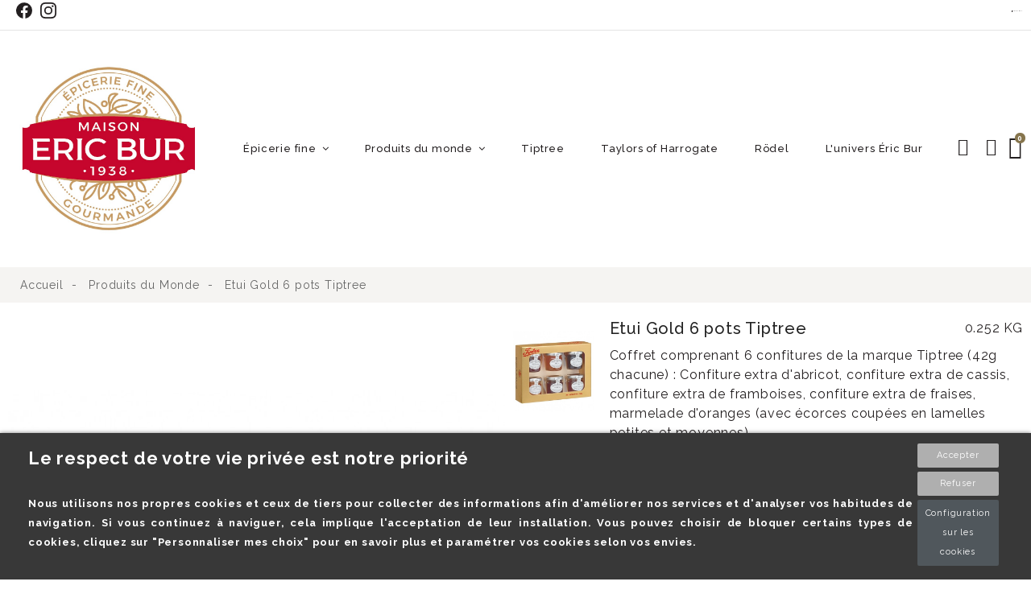

--- FILE ---
content_type: text/html; charset=utf-8
request_url: https://www.ericbur.fr/produits-du-monde/849-etui-gold-6-pots-tiptree-0043647590046.html
body_size: 41423
content:
<!doctype html>
<html lang="fr">

  <head>
    
      
  <link rel="preconnect" href="//fonts.gstatic.com/" crossorigin>
<link rel="preconnect" href="//ajax.googleapis.com" crossorigin>
<script type="text/javascript">
    WebFontConfig = {
        google: { families: [ 'Noto+Sans:400,700' ] }
    };
    (function() {
        var wf = document.createElement('script');
        wf.src = 'https://ajax.googleapis.com/ajax/libs/webfont/1/webfont.js';
        wf.type = 'text/javascript';
        wf.async = 'true';
        var s = document.getElementsByTagName('script')[0];
        s.parentNode.insertBefore(wf, s);
    })(); </script>


  <meta charset="utf-8">


  <meta http-equiv="x-ua-compatible" content="ie=edge">



  <link rel="canonical" href="https://www.ericbur.fr/produits-du-monde/849-etui-gold-6-pots-tiptree-0043647590046.html">

  <title>Etui Gold 6 pots Tiptree - Produit du Produits du Monde</title>

  <meta name="description" content="Bur Distribution vous fait voyager culinairement au Produits du Monde grâce à notre Etui Gold 6 pots Tiptree à seulement 19,00 €.">
  <meta name="keywords" content="">
      <meta name="robots" content="index,follow">
      
    
      
  
<meta property="og:title" content="Etui Gold 6 pots Tiptree - Produit du Produits du Monde"/>
<meta property="og:description" content="Bur Distribution vous fait voyager culinairement au Produits du Monde grâce à notre Etui Gold 6 pots Tiptree à seulement 19,00 €."/>
<meta property="og:type" content="website"/>
<meta property="og:url" content="https://www.ericbur.fr/produits-du-monde/849-etui-gold-6-pots-tiptree-0043647590046.html"/>
<meta property="og:site_name" content="Bur Distribution"/>
                        <meta property="og:image" content="https://www.ericbur.fr/4502-pdt_771/etui-gold-6-pots-tiptree.jpg"/>
            <script type="application/ld+json">
{
    "@context" : "http://schema.org",
    "@type" : "Organization",
    "name" : "Bur Distribution",
    "url" : "https://www.ericbur.fr/",
    "logo" : {
        "@type":"ImageObject",
        "url":"https://www.ericbur.fr/img/prestashop-logo-1743692095.jpg"
    }
}
</script>

<script type="application/ld+json">
{
    "@context":"http://schema.org",
    "@type":"WebPage",
    "isPartOf": {
        "@type":"WebSite",
        "url":  "https://www.ericbur.fr/",
        "name": "Bur Distribution"
    },
    "name": "Etui Gold 6 pots Tiptree - Produit du Produits du Monde",
    "url":  "https://www.ericbur.fr/produits-du-monde/849-etui-gold-6-pots-tiptree-0043647590046.html"
}
</script>


<script type="application/ld+json">
{
    "@context": "http://schema.org/",
    "@type": "Product",
    "name": "Etui Gold 6 pots Tiptree",
    "description": "Bur Distribution vous fait voyager culinairement au Produits du Monde grâce à notre Etui Gold 6 pots Tiptree à seulement 19,00 €.",
    "category": "Produits du Monde",
    "image" :"https://www.ericbur.fr/4502-home_default/etui-gold-6-pots-tiptree.jpg",    "mpn": "8642",    "brand": {
        "@type": "Thing",
        "name": "TIPTREE"
    },                      "offers": {
        "@type": "Offer",
        "priceCurrency": "EUR",
        "name": "Etui Gold 6 pots Tiptree",
        "price": "19",
        "url": "https://www.ericbur.fr/produits-du-monde/849-etui-gold-6-pots-tiptree-0043647590046.html",
        "priceValidUntil": "2026-02-10",
                "image": ["https://www.ericbur.fr/4502-pdt_771/etui-gold-6-pots-tiptree.jpg"],
                            "gtin13": "0043647590046",
                "sku": "8642",
                        "availability": "http://schema.org/OutOfStock",
        "seller": {
            "@type": "Organization",
            "name": "Bur Distribution"
        }
    }
    }
</script>

<script type="application/ld+json">
{
    "@context": "https://schema.org",
    "@type": "BreadcrumbList",
    "itemListElement": [
        {
    "@type": "ListItem",
    "position": 1,
    "name": "Accueil",
    "item": "https://www.ericbur.fr/"
    },        {
    "@type": "ListItem",
    "position": 2,
    "name": "Produits du Monde",
    "item": "https://www.ericbur.fr/6-produits-du-monde"
    },        {
    "@type": "ListItem",
    "position": 3,
    "name": "Etui Gold 6 pots Tiptree",
    "item": "https://www.ericbur.fr/produits-du-monde/849-etui-gold-6-pots-tiptree-0043647590046.html"
    }    ]
}
</script>

  



  <meta name="viewport" content="width=device-width, initial-scale=1">
  


  <link rel="icon" type="image/vnd.microsoft.icon" href="https://www.ericbur.fr/img/favicon.ico?1743692095">
  <link rel="shortcut icon" type="image/x-icon" href="https://www.ericbur.fr/img/favicon.ico?1743692095">



  <link href="//fonts.googleapis.com/icon?family=Material+Icons" rel="stylesheet">
  <link rel="stylesheet" href="https://cdnjs.cloudflare.com/ajax/libs/font-awesome/6.5.1/css/all.min.css" integrity="sha512-DTOQO9RWCH3ppGqcWaEA1BIZOC6xxalwEsw9c2QQeAIftl+Vegovlnee1c9QX4TctnWMn13TZye+giMm8e2LwA==" crossorigin="anonymous" referrerpolicy="no-referrer" />
      <link href="//fonts.googleapis.com/css2?family=Raleway:ital,wght@0,400;0,500;0,700;1,400;1,500;1,700&amp;display=swap" rel="stylesheet">
      


    <link rel="stylesheet" href="https://www.ericbur.fr/themes/PRS028/assets/cache/theme-3ff273133.css" type="text/css" media="all">




    <script type="text/javascript" src="https://www.google.com/recaptcha/api.js?hl=fr" ></script>


  <script type="text/javascript">
        var IdxrcookiesConfigFront = {"urlAjax":"https:\/\/www.ericbur.fr\/module\/idxcookies\/ajax?ajax=1&token=fda7c70ce4b1a1198019b46114eeb141","forceDialog":true,"userOptions":{"date":"2026-01-26 06:47:45","divColor":"#383838","textColor":"#ffffff","divPosition":"bottom","cookiesUrl":"%2Fcontent%2F3-conditions-utilisation","cookiesUrlTitle":"Voir la politique de confidentialit\u00e9","cookiesText":"<p class=\"h1\">Le respect de votre vie priv\u00e9e est notre priorit\u00e9<\/p>\n<p>Nous utilisons nos propres cookies et ceux de tiers pour collecter des informations afin d'am\u00e9liorer nos services et d'analyser vos habitudes de navigation. Si vous continuez \u00e0 naviguer, cela implique l'acceptation de leur installation. Vous pouvez choisir de bloquer certains types de cookies, cliquez sur \"Personnaliser mes choix\" pour en savoir plus et param\u00e9trer vos cookies selon vos envies.<\/p>","cookiesInfoText":"<p>Nous utilisons nos propres cookies et ceux de tiers pour collecter des informations afin d'am\u00e9liorer nos services et d'analyser vos habitudes de navigation. Si vous continuez \u00e0 naviguer, cela implique l'acceptation de leur installation. Vous pouvez choisir de bloquer certains types de cookies. Consultez les diff\u00e9rentes cat\u00e9gories pour obtenir plus de d\u00e9tails et modifier les param\u00e8tres par d\u00e9faut.<\/p>","cookieName":"idxcookiesWarningCheck","cookiePath":"\/","cookieDomain":"www.ericbur.fr","okText":"Accepter","koText":"Refuser","acceptSelectedText":"Accepter la s\u00e9lection","reject_button":true,"accept_selected_button":false,"fixed_button":"0","button_position":"right","reload":false},"audit":false,"audit_next_page":"","cookies_list":[{"id_cookie":"12","id_template":"0","domain":"http:\/\/www.ericbur.fr","name":"PrestaShop-5f873a59e64d4646804d1f4e542c0bcb","id_cookie_type":"1","id_shop":"1","module":"","date_add":"2022-11-15 15:33:45","date_upd":"2022-12-19 15:02:49","imperative":true},{"id_cookie":"4","id_template":"0","domain":"http:\/\/www.ericbur.fr","name":"_ga","id_cookie_type":"5","id_shop":"1","module":"cdc_googletagmanager","date_add":"2022-06-06 15:57:49","date_upd":"2022-12-13 09:10:15","imperative":false},{"id_cookie":"9","id_template":"0","domain":"http:\/\/www.ericbur.fr","name":"cookie-agreed-version","id_cookie_type":"1","id_shop":"1","module":"","date_add":"2022-11-15 15:33:45","date_upd":"2022-12-19 15:02:45","imperative":true},{"id_cookie":"1","id_template":"0","domain":"http:\/\/www.ericbur.fr","name":"PHPSESSID","id_cookie_type":"1","id_shop":"1","module":"---","date_add":"2022-06-06 15:56:40","date_upd":"2022-12-19 15:02:25","imperative":true},{"id_cookie":"6","id_template":"0","domain":"http:\/\/www.ericbur.fr","name":"_ga_WDS7VE3HP5","id_cookie_type":"5","id_shop":"1","module":"cdc_googletagmanager","date_add":"2022-06-06 15:58:21","date_upd":"2022-12-13 09:10:20","imperative":false},{"id_cookie":"11","id_template":"0","domain":"http:\/\/www.ericbur.fr","name":"PrestaShop-e29b663ec5d84ed7456fa4d2b2888ff1","id_cookie_type":"1","id_shop":"1","module":"","date_add":"2022-11-15 15:33:45","date_upd":"2022-12-19 15:02:47","imperative":true},{"id_cookie":"3","id_template":"0","domain":"http:\/\/www.ericbur.fr","name":"PrestaShop-b33fcbc32a82fdf5bb3f60fdcd6e67af","id_cookie_type":"1","id_shop":"1","module":"---","date_add":"2022-06-06 15:57:41","date_upd":"2022-12-19 15:02:29","imperative":true},{"id_cookie":"8","id_template":"0","domain":"http:\/\/www.ericbur.fr","name":"__zlcmid","id_cookie_type":"2","id_shop":"1","module":"---","date_add":"2022-06-06 15:58:36","date_upd":"2022-12-19 15:03:28","imperative":false},{"id_cookie":"5","id_template":"0","domain":"http:\/\/www.ericbur.fr","name":"_fbp","id_cookie_type":"5","id_shop":"1","module":"contactform","date_add":"2022-06-06 15:57:54","date_upd":"2022-12-19 15:02:40","imperative":false},{"id_cookie":"10","id_template":"0","domain":"http:\/\/www.ericbur.fr","name":"cookie-agreed","id_cookie_type":"1","id_shop":"1","module":"","date_add":"2022-11-15 15:33:45","date_upd":"2022-12-19 15:02:46","imperative":true},{"id_cookie":"2","id_template":"0","domain":"http:\/\/www.ericbur.fr","name":"PrestaShop-605764eda0606be5d81e79de8ffb2f79","id_cookie_type":"1","id_shop":"1","module":"---","date_add":"2022-06-06 15:57:23","date_upd":"2022-12-19 15:02:27","imperative":true},{"id_cookie":"7","id_template":"0","domain":"http:\/\/www.ericbur.fr","name":"idxcookiesWarningCheck","id_cookie_type":"1","id_shop":"1","module":"idxcookies","date_add":"2022-06-06 15:58:26","date_upd":"2022-12-19 15:02:42","imperative":true}],"php_self":"product","id_product":849};
        var ajaxUrl = "\/modules\/idxcookies\/ajax.php";
        var bitmegamenu = {"containerSelector":"#wrapper > .container"};
        var check_bellow = "Veuillez v\u00e9rifier ci-dessous:";
        var elementorFrontendConfig = {"isEditMode":"","stretchedSectionContainer":"","is_rtl":""};
        var is_store_selction = false;
        var limitCharacter = "Saisissez au moins 3 caract\u00e8res.";
        var p_version = "1.7";
        var placeholder_label = "Start typing here";
        var prestashop = {"cart":{"products":[],"totals":{"total":{"type":"total","label":"Total","amount":0,"value":"0,00\u00a0\u20ac"},"total_including_tax":{"type":"total","label":"Total TTC","amount":0,"value":"0,00\u00a0\u20ac"},"total_excluding_tax":{"type":"total","label":"Total HT :","amount":0,"value":"0,00\u00a0\u20ac"}},"subtotals":{"products":{"type":"products","label":"Sous-total","amount":0,"value":"0,00\u00a0\u20ac"},"discounts":null,"shipping":{"type":"shipping","label":"Livraison","amount":0,"value":""},"tax":{"type":"tax","label":"Taxes incluses","amount":0,"value":"0,00\u00a0\u20ac"}},"products_count":0,"summary_string":"0 articles","vouchers":{"allowed":1,"added":[]},"discounts":[],"minimalPurchase":0,"minimalPurchaseRequired":""},"currency":{"name":"Euro","iso_code":"EUR","iso_code_num":"978","sign":"\u20ac"},"customer":{"lastname":null,"firstname":null,"email":null,"birthday":null,"newsletter":null,"newsletter_date_add":null,"optin":null,"website":null,"company":null,"siret":null,"ape":null,"is_logged":false,"gender":{"type":null,"name":null},"addresses":[]},"language":{"name":"Fran\u00e7ais (French)","iso_code":"fr","locale":"fr-FR","language_code":"fr","is_rtl":"0","date_format_lite":"d\/m\/Y","date_format_full":"d\/m\/Y H:i:s","id":1},"page":{"title":"","canonical":null,"meta":{"title":"Etui Gold 6 pots Tiptree - Produit du Produits du Monde","description":"Bur Distribution vous fait voyager culinairement au Produits du Monde gr\u00e2ce \u00e0 notre Etui Gold 6 pots Tiptree \u00e0 seulement 19,00\u00a0\u20ac.","keywords":"","robots":"index,follow"},"page_name":"product","body_classes":{"lang-fr":true,"lang-rtl":false,"country-FR":true,"currency-EUR":true,"layout-full-width":true,"page-product":true,"tax-display-enabled":true,"product-id-849":true,"product-Etui Gold 6 pots Tiptree":true,"product-id-category-6":true,"product-id-manufacturer-86":true,"product-id-supplier-0":true},"admin_notifications":[]},"shop":{"name":"Bur Distribution","logo":"https:\/\/www.ericbur.fr\/img\/prestashop-logo-1743692095.jpg","stores_icon":"https:\/\/www.ericbur.fr\/img\/logo_stores.png","favicon":"https:\/\/www.ericbur.fr\/img\/favicon.ico"},"urls":{"base_url":"https:\/\/www.ericbur.fr\/","current_url":"https:\/\/www.ericbur.fr\/produits-du-monde\/849-etui-gold-6-pots-tiptree-0043647590046.html","shop_domain_url":"https:\/\/www.ericbur.fr","img_ps_url":"https:\/\/www.ericbur.fr\/img\/","img_cat_url":"https:\/\/www.ericbur.fr\/img\/c\/","img_lang_url":"https:\/\/www.ericbur.fr\/img\/l\/","img_prod_url":"https:\/\/www.ericbur.fr\/img\/p\/","img_manu_url":"https:\/\/www.ericbur.fr\/img\/m\/","img_sup_url":"https:\/\/www.ericbur.fr\/img\/su\/","img_ship_url":"https:\/\/www.ericbur.fr\/img\/s\/","img_store_url":"https:\/\/www.ericbur.fr\/img\/st\/","img_col_url":"https:\/\/www.ericbur.fr\/img\/co\/","img_url":"https:\/\/www.ericbur.fr\/themes\/PRS028\/assets\/img\/","css_url":"https:\/\/www.ericbur.fr\/themes\/PRS028\/assets\/css\/","js_url":"https:\/\/www.ericbur.fr\/themes\/PRS028\/assets\/js\/","pic_url":"https:\/\/www.ericbur.fr\/upload\/","pages":{"address":"https:\/\/www.ericbur.fr\/adresse","addresses":"https:\/\/www.ericbur.fr\/adresses","authentication":"https:\/\/www.ericbur.fr\/connexion","cart":"https:\/\/www.ericbur.fr\/panier","category":"https:\/\/www.ericbur.fr\/index.php?controller=category","cms":"https:\/\/www.ericbur.fr\/index.php?controller=cms","contact":"https:\/\/www.ericbur.fr\/nous-contacter","discount":"https:\/\/www.ericbur.fr\/reduction","guest_tracking":"https:\/\/www.ericbur.fr\/suivi-commande-invite","history":"https:\/\/www.ericbur.fr\/historique-commandes","identity":"https:\/\/www.ericbur.fr\/identite","index":"https:\/\/www.ericbur.fr\/","my_account":"https:\/\/www.ericbur.fr\/mon-compte","order_confirmation":"https:\/\/www.ericbur.fr\/confirmation-commande","order_detail":"https:\/\/www.ericbur.fr\/index.php?controller=order-detail","order_follow":"https:\/\/www.ericbur.fr\/suivi-commande","order":"https:\/\/www.ericbur.fr\/commande","order_return":"https:\/\/www.ericbur.fr\/index.php?controller=order-return","order_slip":"https:\/\/www.ericbur.fr\/avoirs","pagenotfound":"https:\/\/www.ericbur.fr\/page-introuvable","password":"https:\/\/www.ericbur.fr\/recuperation-mot-de-passe","pdf_invoice":"https:\/\/www.ericbur.fr\/index.php?controller=pdf-invoice","pdf_order_return":"https:\/\/www.ericbur.fr\/index.php?controller=pdf-order-return","pdf_order_slip":"https:\/\/www.ericbur.fr\/index.php?controller=pdf-order-slip","prices_drop":"https:\/\/www.ericbur.fr\/promotions","product":"https:\/\/www.ericbur.fr\/index.php?controller=product","search":"https:\/\/www.ericbur.fr\/recherche","sitemap":"https:\/\/www.ericbur.fr\/plan-site","stores":"https:\/\/www.ericbur.fr\/magasins","supplier":"https:\/\/www.ericbur.fr\/fournisseur","register":"https:\/\/www.ericbur.fr\/connexion?create_account=1","order_login":"https:\/\/www.ericbur.fr\/commande?login=1"},"alternative_langs":[],"theme_assets":"\/themes\/PRS028\/assets\/","actions":{"logout":"https:\/\/www.ericbur.fr\/?mylogout="},"no_picture_image":{"bySize":{"small_default":{"url":"https:\/\/www.ericbur.fr\/img\/p\/fr-default-small_default.jpg","width":125,"height":162},"cart_default":{"url":"https:\/\/www.ericbur.fr\/img\/p\/fr-default-cart_default.jpg","width":125,"height":162},"pdt_180":{"url":"https:\/\/www.ericbur.fr\/img\/p\/fr-default-pdt_180.jpg","width":180,"height":233},"home_default":{"url":"https:\/\/www.ericbur.fr\/img\/p\/fr-default-home_default.jpg","width":370,"height":480},"pdt_370":{"url":"https:\/\/www.ericbur.fr\/img\/p\/fr-default-pdt_370.jpg","width":370,"height":480},"medium_default":{"url":"https:\/\/www.ericbur.fr\/img\/p\/fr-default-medium_default.jpg","width":540,"height":700},"pdt_540":{"url":"https:\/\/www.ericbur.fr\/img\/p\/fr-default-pdt_540.jpg","width":540,"height":700},"large_default":{"url":"https:\/\/www.ericbur.fr\/img\/p\/fr-default-large_default.jpg","width":771,"height":1000},"pdt_771":{"url":"https:\/\/www.ericbur.fr\/img\/p\/fr-default-pdt_771.jpg","width":771,"height":1000}},"small":{"url":"https:\/\/www.ericbur.fr\/img\/p\/fr-default-small_default.jpg","width":125,"height":162},"medium":{"url":"https:\/\/www.ericbur.fr\/img\/p\/fr-default-pdt_370.jpg","width":370,"height":480},"large":{"url":"https:\/\/www.ericbur.fr\/img\/p\/fr-default-pdt_771.jpg","width":771,"height":1000},"legend":""}},"configuration":{"display_taxes_label":true,"display_prices_tax_incl":true,"is_catalog":false,"show_prices":true,"opt_in":{"partner":false},"quantity_discount":{"type":"discount","label":"Remise sur prix unitaire"},"voucher_enabled":1,"return_enabled":0},"field_required":[],"breadcrumb":{"links":[{"title":"Accueil","url":"https:\/\/www.ericbur.fr\/"},{"title":"Produits du Monde","url":"https:\/\/www.ericbur.fr\/6-produits-du-monde"},{"title":"Etui Gold 6 pots Tiptree","url":"https:\/\/www.ericbur.fr\/produits-du-monde\/849-etui-gold-6-pots-tiptree-0043647590046.html"}],"count":3},"link":{"protocol_link":"https:\/\/","protocol_content":"https:\/\/"},"time":1769406465,"static_token":"a8f79a03208437c750d3a937ec881e30","token":"fda7c70ce4b1a1198019b46114eeb141","debug":false};
        var prestashopFacebookAjaxController = "https:\/\/www.ericbur.fr\/module\/ps_facebook\/Ajax";
        var psemailsubscription_subscription = "https:\/\/www.ericbur.fr\/module\/ps_emailsubscription\/subscription";
        var psr_icon_color = "#F19D76";
        var re_size = "normal";
        var re_theme = "light";
        var re_version = "1";
        var searchUrl = "https:\/\/www.ericbur.fr\/recherche";
        var search_url = "https:\/\/www.ericbur.fr\/find-product";
        var site_key = "6LdztJskAAAAAB3KHN4yKXErLbG0hrRntv9bB_l1";
        var slider_width = "340";
        var tdnl_animation = "500";
        var tdnl_bg = "#333333";
        var tdnl_display = "fade";
        var tdnl_height = "400";
        var tdnl_opacity = "0.75";
        var tdnl_time = "1000";
        var tdnl_url = "\/modules\/tdnewsletter\/ajax.php";
        var tdnl_width = "600";
        var themeOpt = {"g_preloader":"prenone","g_bttop":"1","pp_zoom":"1","owlnext":"Prochain","owlprev":"Pr\u00e9c\u00e9dente","hover_mobile_click":"1","tip_toggle":"1","infiniteScroll":"scroll","h_layout":"2"};
        var there_is1 = "Il y a 1 erreur";
        var validate_first = "Je ne suis pas un robot, puis cliquez \u00e0 nouveau sur vous abonner";
        var whitelist_m = "";
        var whitelisted = false;
        var wrong_captcha = "Captcha faux.";
      </script>



  <script src="https://www.google.com/recaptcha/api.js"></script>
<script type="text/javascript">
var recaptchaWidgets = [];
var url_basic_ets ='https://www.ericbur.fr/';
var link_contact_ets ='https://www.ericbur.fr/module/ets_contactform7/contact';
var recaptchaCallback = function() {
	var forms = document.getElementsByTagName( 'form' );
	var pattern = /(^|\s)g-recaptcha(\s|$)/;

	for ( var i = 0; i < forms.length; i++ ) {
		var divs = forms[ i ].getElementsByTagName( 'div' );

		for ( var j = 0; j < divs.length; j++ ) {
			var sitekey = divs[ j ].getAttribute( 'data-sitekey' );

			if ( divs[ j ].className && divs[ j ].className.match( pattern ) && sitekey ) {
				var params = {
					'sitekey': sitekey,
					'type': divs[ j ].getAttribute( 'data-type' ),
					'size': divs[ j ].getAttribute( 'data-size' ),
					'theme': divs[ j ].getAttribute( 'data-theme' ),
					'badge': divs[ j ].getAttribute( 'data-badge' ),
					'tabindex': divs[ j ].getAttribute( 'data-tabindex' )
				};

				var callback = divs[ j ].getAttribute( 'data-callback' );

				if ( callback && 'function' == typeof window[ callback ] ) {
					params[ 'callback' ] = window[ callback ];
				}

				var expired_callback = divs[ j ].getAttribute( 'data-expired-callback' );

				if ( expired_callback && 'function' == typeof window[ expired_callback ] ) {
					params[ 'expired-callback' ] = window[ expired_callback ];
				}

				var widget_id = grecaptcha.render( divs[ j ], params );
				recaptchaWidgets.push( widget_id );
				break;
			}
		}
	}
};

document.addEventListener( 'wpcf7submit', function( event ) {
	switch ( event.detail.status ) {
		case 'spam':
		case 'mail_sent':
		case 'mail_failed':
			for ( var i = 0; i < recaptchaWidgets.length; i++ ) {
				grecaptcha.reset( recaptchaWidgets[ i ] );
			}
	}
}, false );
</script><script type="text/javascript" src="https://maps.googleapis.com/maps/api/js?key=AIzaSyCQ_JbF6EMFO342HMPLeYUahDM9kpx-3gY&region=FR"></script>
<script type="text/javascript">
    // <![CDATA[
    var map;
    var infoWindow;
    var markers = [];
    var maxDate = "2026-02-00";
    var calYear = parseInt("2026");
    var prevNav = '<i class="material-icons">keyboard_arrow_left</i>';
    var nextNav = '<i class="material-icons">keyboard_arrow_right</i>';
    var locationSelect = document.getElementById('locationSelect');
    var defaultLat = '0';
    var defaultLong = '0';
    var default_store = '7';
    var sl_carrier = '1';
    var defaultZoom = 7;
    var hasStoreIcon = '1';
    var distance_unit = 'km';
    var img_store_dir = '/img/st/';
    var img_ps_dir = 'https://www.ericbur.fr/img/';
    var searchUrl = 'https://www.ericbur.fr/storefinder';
    var logo_store = 'logo_stores.png';
    var autolocateUser = 1;
    var CurrentUrl = 'www.ericbur.fr/produits-du-monde/849-etui-gold-6-pots-tiptree-0043647590046.html';
    CurrentUrl = location.search.split('goforstore=')[1];
    var search_link = "https://www.ericbur.fr/recherche";
    var FMESL_STORE_EMAIL = parseInt("1");
    var FMESL_STORE_FAX = parseInt("0");
    var FMESL_STORE_NOTE = parseInt("0");
    var FMESL_STORE_GLOBAL_ICON = parseInt("0");
    var FMESL_LAYOUT_THEME = parseInt("1");
    var FMESL_MAP_LINK = parseInt("0");
    var FMESL_PICKUP_STORE = parseInt("0");
    var FMESL_PICKUP_DATE = parseInt("0");
    var st_page = "product";
    var locale = "fr";
    var preselectedPickupTime = "";
    var preselectedPickupDate = "";

    // multilingual labels
    var translation_1 = 'No stores were found. Please try selecting a wider radius.';
    var translation_2 = 'store found -- see details:';
    var translation_3 = 'stores found -- view all results:';
    var translation_4 = 'Phone:';
    var translation_5 = 'Get directions';
    var translation_6 = 'Not found';
    var translation_7 = 'Email:';
    var translation_8 = 'Fax:';
    var translation_9 = 'Note:';
    var translation_10 = 'Distance:';
    var translation_11 = 'Afficher';
    var translation_01 = 'Unable to find your location';
    var translation_02 = 'Permission denied';
    var translation_03 = 'Your location unknown';
    var translation_04 = 'Timeout error';
    var translation_05 = 'Location detection not supported in browser';
    var translation_06 = 'Your current Location';
    var translation_07 = 'You are near this location';
    var translation_store_sel = 'Select Store';
    var available_date_label = 'Available Dates';
    var disabled_date_label = 'Unavailable Dates';
    var invalid_pickupdate_label = 'Please enter a valid date.';
    var invalid_pickuptime_label = 'Please enter a valid time.';
    var store_page_error_label = 'Please select a pickup store.';
    //]]>
</script>





    
  </head>

  <body id="product" class="lang-fr country-fr currency-eur layout-full-width page-product tax-display-enabled product-id-849 product-etui-gold-6-pots-tiptree product-id-category-6 product-id-manufacturer-86 product-id-supplier-0">
    
      <!-- MODULE idxcookies -->

<div id="contentidxrcookies" style="display:none;">
    <div id="idxrcookies">
        <div id="divPosition" class="withRejectButton">
            <div class="contenido">
                <div id="textDiv"></div>
                <div id="buttons" >
                    <a href="#" id="idxrcookiesOK" rel="nofollow"></a>
                    <a href="#" id="idxrcookiesPartial" rel="nofollow"></a>
                    <a href="#" id="idxrcookiesKO" rel="nofollow"></a>
                    <a id="cookiesConf" href="#" rel="nofollow">Configuration sur les cookies</a>
                </div>
            </div>            
        </div>
    </div>
</div>

<!-- cookie modal -->
<div id="cookieConfigurator" style="display:none;">
    <div id='cookieModal'>
        <div id='cookieModalHeader'>
            <img src="/modules/idxcookies/views/img/conf.png"/>Préférences sur les cookies
        </div>  
        <div id='cookieModalBody'>
            <div id="cookieModalList">
    <ul>
        <li class="dlxctab-row active" data-id="info">Information</li>
                    <li class="dlxctab-row" data-id="1">
                Cookies nécessaires</li>
                    <li class="dlxctab-row" data-id="2">
                Cookies fonctionnels</li>
                    <li class="dlxctab-row" data-id="3">
                Cookies de performance</li>
                    <li class="dlxctab-row" data-id="4">
                Cookies guidés</li>
                    <li class="dlxctab-row" data-id="5">
                Cookies de mesure d\&#039;audience</li>
                <li class="dlxctab-row" data-id="delete">Comment supprimer les cookies</li>
    </ul>
</div>
<div id="cookieModalContent">
    <div data-tab="info" class="dlxctab-content">
        <p>
            <p>Nous utilisons nos propres cookies et ceux de tiers pour collecter des informations afin d&#039;améliorer nos services et d&#039;analyser vos habitudes de navigation. Si vous continuez à naviguer, cela implique l&#039;acceptation de leur installation. Vous pouvez choisir de bloquer certains types de cookies. Consultez les différentes catégories pour obtenir plus de détails et modifier les paramètres par défaut.</p>
        </p>
    </div>
            <div data-tab="1" class="dlxctab-content"
            style="display:none">
            <p class="cookie-content-title">Cookies nécessaires</p>
            <p class="always-active"><i class="always-check"></i>
                Toujours actif</p>            <p>
                Ces cookies sont strictement nécessaires au fonctionnement du site, vous pouvez les désactiver en modifiant les paramètres de votre navigateur mais vous ne pourrez pas utiliser le site normalement.
            </p>
            <p class="cookie-content-subtitle">Cookies utilisés</p>
            <ul class="info-cookie-list">
                                    <li><label
                            for="switch7"><span>http://www.ericbur.fr</span>
                            - idxcookiesWarningCheck</label>
                        <input name="switch7"
                            data-modulo="idxcookies"
                            data-template="0"
                            data-idcookie="7" class="switch"
                            checked disabled>
                    </li>
                                    <li><label
                            for="switch1"><span>http://www.ericbur.fr</span>
                            - PHPSESSID</label>
                        <input name="switch1"
                            data-modulo="---"
                            data-template="0"
                            data-idcookie="1" class="switch"
                            checked disabled>
                    </li>
                                    <li><label
                            for="switch10"><span>http://www.ericbur.fr</span>
                            - cookie-agreed</label>
                        <input name="switch10"
                            data-modulo=""
                            data-template="0"
                            data-idcookie="10" class="switch"
                            checked disabled>
                    </li>
                                    <li><label
                            for="switch3"><span>http://www.ericbur.fr</span>
                            - PrestaShop-b33fcbc32a82fdf5bb3f60fdcd6e67af</label>
                        <input name="switch3"
                            data-modulo="---"
                            data-template="0"
                            data-idcookie="3" class="switch"
                            checked disabled>
                    </li>
                                    <li><label
                            for="switch12"><span>http://www.ericbur.fr</span>
                            - PrestaShop-5f873a59e64d4646804d1f4e542c0bcb</label>
                        <input name="switch12"
                            data-modulo=""
                            data-template="0"
                            data-idcookie="12" class="switch"
                            checked disabled>
                    </li>
                                    <li><label
                            for="switch9"><span>http://www.ericbur.fr</span>
                            - cookie-agreed-version</label>
                        <input name="switch9"
                            data-modulo=""
                            data-template="0"
                            data-idcookie="9" class="switch"
                            checked disabled>
                    </li>
                                    <li><label
                            for="switch2"><span>http://www.ericbur.fr</span>
                            - PrestaShop-605764eda0606be5d81e79de8ffb2f79</label>
                        <input name="switch2"
                            data-modulo="---"
                            data-template="0"
                            data-idcookie="2" class="switch"
                            checked disabled>
                    </li>
                                    <li><label
                            for="switch11"><span>http://www.ericbur.fr</span>
                            - PrestaShop-e29b663ec5d84ed7456fa4d2b2888ff1</label>
                        <input name="switch11"
                            data-modulo=""
                            data-template="0"
                            data-idcookie="11" class="switch"
                            checked disabled>
                    </li>
                            </ul>
        </div>
            <div data-tab="2" class="dlxctab-content"
            style="display:none">
            <p class="cookie-content-title">Cookies fonctionnels</p>
                        <p>
                Ces cookies fournissent les informations nécessaires aux applications du site lui-même ou intégrées par des tiers, si vous les désactivez, vous pouvez rencontrer des problèmes dans le fonctionnement de la page.
            </p>
            <p class="cookie-content-subtitle">Cookies utilisés</p>
            <ul class="info-cookie-list">
                                    <li><label
                            for="switch8"><span>http://www.ericbur.fr</span>
                            - __zlcmid</label>
                        <input name="switch8"
                            data-modulo="---"
                            data-template="0"
                            data-idcookie="8" class="switch"
                             >
                    </li>
                            </ul>
        </div>
            <div data-tab="3" class="dlxctab-content"
            style="display:none">
            <p class="cookie-content-title">Cookies de performance</p>
                        <p>
                Ces cookies sont utilisés pour analyser le trafic et le comportement des clients sur le site, nous aider à comprendre et comprendre comment vous interagissez avec le site afin d&#039;améliorer les performances.
            </p>
            <p class="cookie-content-subtitle">Cookies utilisés</p>
            <ul class="info-cookie-list">
                            </ul>
        </div>
            <div data-tab="4" class="dlxctab-content"
            style="display:none">
            <p class="cookie-content-title">Cookies guidés</p>
                        <p>
                Ces cookies peuvent provenir du site lui-même ou de tiers, ils nous aident à créer un profil de vos intérêts et à vous proposer de la publicité en fonction de vos préférences et intérêts.
            </p>
            <p class="cookie-content-subtitle">Cookies utilisés</p>
            <ul class="info-cookie-list">
                            </ul>
        </div>
            <div data-tab="5" class="dlxctab-content"
            style="display:none">
            <p class="cookie-content-title">Cookies de mesure d\&#039;audience</p>
                        <p>
                Ces cookies servent à mesurer et analyser l’audience de notre site (fréquentation, pages vues, temps moyen, etc.) afin d’en améliorer la performance. En acceptant ces cookies, vous contribuez à l’amélioration de notre site.
            </p>
            <p class="cookie-content-subtitle">Cookies utilisés</p>
            <ul class="info-cookie-list">
                                    <li><label
                            for="switch4"><span>http://www.ericbur.fr</span>
                            - _ga</label>
                        <input name="switch4"
                            data-modulo="cdc_googletagmanager"
                            data-template="0"
                            data-idcookie="4" class="switch"
                             >
                    </li>
                                    <li><label
                            for="switch6"><span>http://www.ericbur.fr</span>
                            - _ga_WDS7VE3HP5</label>
                        <input name="switch6"
                            data-modulo="cdc_googletagmanager"
                            data-template="0"
                            data-idcookie="6" class="switch"
                             >
                    </li>
                                    <li><label
                            for="switch5"><span>http://www.ericbur.fr</span>
                            - _fbp</label>
                        <input name="switch5"
                            data-modulo="contactform"
                            data-template="0"
                            data-idcookie="5" class="switch"
                             >
                    </li>
                            </ul>
        </div>
        <div data-tab="delete" class="dlxctab-content" style="display:none">
        <p>
            <p>L&#039;utilisateur est informé qu&#039;il a la possibilité de configurer son navigateur pour être informé de la réception de cookies, et peut, s&#039;il le souhaite, empêcher leur installation sur son disque dur.</p>
<p></p>
<p>Ci-dessous, nous vous fournissons les liens de différents navigateurs, à travers lesquels vous pouvez effectuer ladite configuration:</p>
<p><strong><em>Firefox depuis ce lien :</em></strong> <a href="https://support.mozilla.org/fr/kb/cookies-tiers-et-protection-contre-pistage">https://support.mozilla.org/fr/kb/cookies-tiers-et-protection-contre-pistage</a> </p>
<p><strong><em>Chrome ici :</em></strong> <a href="https://support.google.com/chrome/answer/95647?hl=fr" target="_blank" rel="noreferrer noopener">https://support.google.com/chrome/answer/95647?hl=fr</a></p>
<p><strong><em>Explorer ici :</em></strong> <a href="https://support.microsoft.com/fr-fr/windows/supprimer-et-gérer-les-cookies-168dab11-0753-043d-7c16-ede5947fc64d" target="_blank" rel="noreferrer noopener">https://support.microsoft.com/fr-fr/windows/supprimer-et-gérer-les-cookies-168dab11-0753-043d-7c16-ede5947fc64d</a> </p>
<p><strong><em>Safari ici : </em></strong><a href="https://support.apple.com/fr-fr/guide/safari/sfri11471/mac" target="_blank" rel="noreferrer noopener">https://support.apple.com/fr-fr/guide/safari/sfri11471/mac</a></p>
<p><strong><em>Opera ici : </em></strong><a href="https://help.opera.com/en/latest/web-preferences/#cookies" target="_blank" rel="noreferrer noopener">https://help.opera.com/en/latest/web-preferences/#cookies</a></p>
        </p>
    </div>
</div>
        </div>
        <div id='cookieModalFooter'>
            <a class="cookie-info-page" rel="nofollow" href="/content/3-conditions-utilisation">Voir la politique de confidentialité</a>
            <a class="btn-config" rel="nofollow" id="js-save-cookieconf">Sauvegarder</a>
        </div>
    </div>
</div>
<!-- end cookie modal -->



    

    
          

    
      	<svg style="display: none;">
		<symbol id="bitheadercontact" viewBox="0 0 512 512">
			<path d="M32,271.692v192c0,17.664,14.368,32,32,32h160v-224H32z"/>
			<path d="M480,143.692H378.752c7.264-4.96,13.504-9.888,17.856-14.304c25.824-25.952,25.824-68.192,0-94.144
			c-25.088-25.28-68.8-25.216-93.856,0c-13.888,13.92-50.688,70.592-45.6,108.448h-2.304c5.056-37.856-31.744-94.528-45.6-108.448
			c-25.088-25.216-68.8-25.216-93.856,0C89.6,61.196,89.6,103.436,115.36,129.388c4.384,4.416,10.624,9.344,17.888,14.304H32
			c-17.632,0-32,14.368-32,32v48c0,8.832,7.168,16,16,16h208v-64h64v64h208c8.832,0,16-7.168,16-16v-48
			C512,158.06,497.664,143.692,480,143.692z M222.112,142.636c0,0-1.344,1.056-5.92,1.056c-22.112,0-64.32-22.976-78.112-36.864
			c-13.408-13.504-13.408-35.52,0-49.024c6.496-6.528,15.104-10.112,24.256-10.112c9.12,0,17.728,3.584,24.224,10.112
			C208.128,79.5,229.568,134.924,222.112,142.636z M295.776,143.692c-4.544,0-5.888-1.024-5.888-1.056
			c-7.456-7.712,13.984-63.136,35.552-84.832c12.896-13.024,35.456-13.088,48.48,0c13.44,13.504,13.44,35.52,0,49.024
			C360.128,120.716,317.92,143.692,295.776,143.692z"/>
			<path d="M288,271.692v224h160c17.664,0,32-14.336,32-32v-192H288z"/>
		</symbol>
		<symbol id="bitcart" viewBox="0 0 24 24">
			<path d="M24.48,22.57l-2-11.78A3.22,3.22,0,0,0,19.41,8H17.75V6a6,6,0,0,0-.39-2.14,5.39,5.39,0,0,0-1.08-1.76A5,5,0,0,0,14.59.94,5.12,5.12,0,0,0,12.51.5a5,5,0,0,0-2.71.75,5.25,5.25,0,0,0-1.89,2A5.72,5.72,0,0,0,7.23,6V8H5.43a2.77,2.77,0,0,0-.75.1,3.49,3.49,0,0,0-.7.28,3,3,0,0,0-.61.43,3.34,3.34,0,0,0-.5.56A3.29,3.29,0,0,0,2.5,10a2.91,2.91,0,0,0-.19.7L0.54,22.55A1.73,1.73,0,0,0,.89,24a1.62,1.62,0,0,0,1.26.5H22.62a2.12,2.12,0,0,0,.89-0.16,1.73,1.73,0,0,0,.56-0.39A1.74,1.74,0,0,0,24.48,22.57ZM8.73,6A4.07,4.07,0,0,1,9.8,3.15,3.52,3.52,0,0,1,12.51,2,3.69,3.69,0,0,1,14,2.31a3.4,3.4,0,0,1,1.18.86A4,4,0,0,1,16,4.46,4.48,4.48,0,0,1,16.24,6V8H8.71V6h0Zm14,16.94H2.23A0.2,0.2,0,0,1,2,22.69L3.8,10.91A1.83,1.83,0,0,1,4,10.36a1.64,1.64,0,0,1,.37-0.42,1.77,1.77,0,0,1,.5-0.31A1.46,1.46,0,0,1,5.43,9.5H7.23v1.71a3.22,3.22,0,0,0-.31.24,1.21,1.21,0,0,0-.24.29,1.68,1.68,0,0,0-.15.36,1.36,1.36,0,0,0-.06.39A1.48,1.48,0,0,0,8,14a1.46,1.46,0,0,0,1.5-1.5,1.41,1.41,0,0,0-.75-1.28V9.5h7.53v1.71a1.41,1.41,0,0,0-.77,1.28,1.51,1.51,0,0,0,3,0,1.41,1.41,0,0,0-.75-1.28V9.5h1.67a1.16,1.16,0,0,1,.28,0L20,9.63l0.27,0.14,0.24,0.17a1.71,1.71,0,0,1,.2.21,1.44,1.44,0,0,1,.17.25,2.13,2.13,0,0,1,.12.28A1.73,1.73,0,0,1,21,11L23,22.75a0.14,0.14,0,0,1,0,.15,0.37,0.37,0,0,1-.25.07v0Z"/>
		</symbol>
		<symbol id="bituser" viewBox="0 0 128 128">
			<path d="M118.95,92.012c-3.778-3.777-10.1-7.074-20.066-12.059c-5.024-2.512-13.386-6.691-15.413-8.605
			c8.489-10.434,13.416-22.219,13.416-32.535c0-7,0-15.711-3.918-23.48C89.437,8.336,81.544,0,64.002,0
			C46.456,0,38.563,8.336,35.035,15.332c-3.923,7.77-3.923,16.48-3.923,23.48c0,10.32,4.923,22.102,13.417,32.535
			c-2.032,1.918-10.393,6.098-15.417,8.605c-9.963,4.984-16.285,8.281-20.066,12.059c-8.369,8.375-9.002,22.426-9.045,25.16
			c-0.043,2.852,1.059,5.609,3.067,7.648c2,2.031,4.743,3.18,7.595,3.18h106.669c2.86,0,5.596-1.148,7.6-3.18
			c2.004-2.039,3.11-4.797,3.067-7.652C127.956,114.438,127.318,100.387,118.95,92.012z M119.235,119.203
			c-0.508,0.512-1.184,0.797-1.903,0.797H10.663c-0.707,0-1.398-0.289-1.895-0.797c-0.496-0.504-0.777-1.199-0.77-1.91
			c0.023-1.34,0.391-13.305,6.705-19.621c2.915-2.914,9.017-6.074,17.988-10.563c9.576-4.785,14.886-7.637,17.332-9.949l5.399-5.105
			l-4.688-5.758c-7.384-9.07-11.623-19.09-11.623-27.484c0-6.473,0-13.805,3.063-19.875C45.842,11.68,53.179,8,64.002,8
			c10.814,0,18.159,3.68,21.824,10.934c3.063,6.074,3.063,13.406,3.063,19.879c0,8.391-4.235,18.41-11.628,27.484l-4.688,5.762
			l5.4,5.102c2.445,2.309,7.751,5.16,17.331,9.949c8.971,4.484,15.073,7.645,17.988,10.563c5.138,5.137,6.634,14.75,6.704,19.621
			C120.009,118.004,119.731,118.699,119.235,119.203z"/>
		</symbol> 
		<symbol id="tddiscount" viewBox="0 0 563.43 563.43">
			<path d="M287.992,298.666c4.354,0,10.667-8.313,10.667-21.333c0-13.021-6.313-21.333-10.667-21.333
			c-4.354,0-10.667,8.313-10.667,21.333C277.325,290.354,283.638,298.666,287.992,298.666z"/>
			<path d="M373.325,362.666c-4.354,0-10.667,8.313-10.667,21.333s6.313,21.333,10.667,21.333s10.667-8.313,10.667-21.333
			S377.679,362.666,373.325,362.666z"/>
			<path d="M501.325,277.333c5.896,0,10.667-4.771,10.667-10.667v-53.333c0-23.531-19.136-42.667-42.668-42.667h-80.282
			c-3.063-6.785-5.046-13.863-5.046-21.333c0-19.313,10.719-37.167,27.98-46.594c2.51-1.375,4.375-3.708,5.146-6.469
			c0.781-2.75,0.417-5.708-1-8.198l-25.99-45.396c-5.677-9.896-14.844-16.969-25.813-19.906
			c-10.917-2.917-22.334-1.385-32.105,4.302L21.141,208.166c-20.188,11.75-27.136,37.854-15.5,58.167l26.876,46.979
			c1.427,2.5,3.802,4.313,6.583,5.031c2.771,0.719,5.729,0.292,8.188-1.188c8.604-5.188,17.813-7.823,27.365-7.823
			c23.285,0,43.625,15.34,50.55,37.53C118.297,368.323,98.382,384,74.658,384c-5.896,0-10.667,4.771-10.667,10.667V448
			c0,23.531,19.136,42.667,42.668,42.667h362.665c23.532,0,42.668-19.135,42.668-42.667v-53.333
			c0-5.896-4.771-10.667-10.667-10.667c-29.407,0-53.335-23.927-53.335-53.333C447.99,301.26,471.918,277.333,501.325,277.333z
			M74.659,288c-9.76,0-19.5,2.021-28.656,5.917l-21.833-38.177c-5.844-10.188-2.375-23.26,7.708-29.135l32.698-19.035
			c-0.26,1.904-0.583,3.79-0.583,5.764v53.333c0,5.896,4.771,10.667,10.667,10.667c19.626,0,36.622,10.777,45.883,26.609
			C107.769,293.893,91.768,288,74.659,288z M342.95,45.51c4.823-2.813,10.49-3.594,15.844-2.135
			c5.448,1.458,9.99,4.979,12.813,9.906l20.969,36.625c-18.677,14.01-29.917,35.938-29.917,59.427
			c0,7.234,1.191,14.406,3.298,21.333H127.963L342.95,45.51z M213.325,472c0,5.896-4.771,10.667-10.667,10.667
			c-5.896,0-10.667-4.771-10.667-10.667v-21.333c0-5.896,4.771-10.667,10.667-10.667c5.896,0,10.667,4.771,10.667,10.667V472z
			M213.325,386.666c0,5.896-4.771,10.667-10.667,10.667c-5.896,0-10.667-4.771-10.667-10.667v-21.333
			c0-5.896,4.771-10.667,10.667-10.667c5.896,0,10.667,4.771,10.667,10.667V386.666z M213.325,301.333
			c0,5.896-4.771,10.667-10.667,10.667c-5.896,0-10.667-4.771-10.667-10.667V280c0-5.896,4.771-10.667,10.667-10.667
			c5.896,0,10.667,4.771,10.667,10.667V301.333z M213.325,216c0,5.896-4.771,10.667-10.667,10.667
			c-5.896,0-10.667-4.771-10.667-10.667v-24c0-5.896,4.771-10.667,10.667-10.667c5.896,0,10.667,4.771,10.667,10.667V216z
			M287.992,234.666c17.948,0,32,18.74,32,42.667c0,23.927-14.052,42.667-32,42.667c-17.948,0-32-18.74-32-42.667
			C255.992,253.406,270.044,234.666,287.992,234.666z M266.648,426.666c-2.229,0-4.469-0.698-6.385-2.135
			c-4.719-3.531-5.677-10.219-2.135-14.927l128-170.667c3.531-4.708,10.229-5.646,14.927-2.135
			c4.719,3.531,5.677,10.219,2.135,14.927l-128,170.667C273.096,425.198,269.898,426.666,266.648,426.666z M373.325,426.666
			c-17.948,0-32-18.74-32-42.667s14.052-42.667,32-42.667s32,18.74,32,42.667S391.273,426.666,373.325,426.666z"/>
		</symbol>

		<symbol id="tduser" viewBox="0 0 563.43 563.43">
			<path d="M280.79,314.559c83.266,0,150.803-67.538,150.803-150.803S364.055,13.415,280.79,13.415S129.987,80.953,129.987,163.756
			S197.524,314.559,280.79,314.559z M280.79,52.735c61.061,0,111.021,49.959,111.021,111.021S341.851,274.776,280.79,274.776
			s-111.021-49.959-111.021-111.021S219.728,52.735,280.79,52.735z"/>
			<path d="M19.891,550.015h523.648c11.102,0,19.891-8.789,19.891-19.891c0-104.082-84.653-189.198-189.198-189.198H189.198
			C85.116,340.926,0,425.579,0,530.124C0,541.226,8.789,550.015,19.891,550.015z M189.198,380.708h185.034
			c75.864,0,138.313,56.436,148.028,129.524H41.17C50.884,437.607,113.334,380.708,189.198,380.708z"/>
		</symbol>

		<symbol id="tdsearch" viewBox="0 0 512 512">
			<path d="M370.068,63.494C329.123,22.549,274.686,0,216.781,0S104.438,22.549,63.494,63.494C22.549,104.438,0,158.876,0,216.78
			c0,57.905,22.549,112.343,63.494,153.287c40.944,40.944,95.383,63.494,153.287,63.494s112.342-22.55,153.287-63.494
			c40.944-40.944,63.494-95.382,63.494-153.287C433.561,158.876,411.012,104.438,370.068,63.494z M216.78,392.196
			c-96.725,0-175.416-78.691-175.416-175.416S120.056,41.364,216.781,41.364s175.415,78.691,175.415,175.416
			S313.505,392.196,216.78,392.196z"></path>
			<path d="M505.943,476.693L369.981,340.732c-8.077-8.077-21.172-8.077-29.249,0c-8.076,8.077-8.076,21.172,0,29.249
			l135.961,135.961c4.038,4.039,9.332,6.058,14.625,6.058c5.293,0,10.587-2.019,14.625-6.058
			C514.019,497.865,514.019,484.77,505.943,476.693z"></path>
		</symbol>

		<symbol id="tdcart" viewBox="0 0 236.764 236.764">
			<path d="M110.035,151.039c0.399,3.858,3.655,6.73,7.451,6.73c0.258,0,0.518-0.013,0.78-0.04c4.12-0.426,7.115-4.111,6.689-8.231   l-3.458-33.468c-0.426-4.121-4.11-7.114-8.231-6.689c-4.12,0.426-7.115,4.111-6.689,8.231L110.035,151.039z"/>
			<path d="M156.971,157.729c0.262,0.027,0.522,0.04,0.78,0.04c3.795,0,7.052-2.872,7.451-6.73l3.458-33.468  c0.426-4.121-2.569-7.806-6.689-8.231c-4.121-0.419-7.806,2.569-8.231,6.689l-3.458,33.468   C149.855,153.618,152.85,157.303,156.971,157.729z"/>
			<path d="M98.898,190.329c-12.801,0-23.215,10.414-23.215,23.215c0,12.804,10.414,23.221,23.215,23.221   c12.801,0,23.216-10.417,23.216-23.221C122.114,200.743,111.699,190.329,98.898,190.329z M98.898,221.764   c-4.53,0-8.215-3.688-8.215-8.221c0-4.53,3.685-8.215,8.215-8.215c4.53,0,8.216,3.685,8.216,8.215   C107.114,218.076,103.428,221.764,98.898,221.764z"/>
			<path d="M176.339,190.329c-12.801,0-23.216,10.414-23.216,23.215c0,12.804,10.415,23.221,23.216,23.221   c12.802,0,23.218-10.417,23.218-23.221C199.557,200.743,189.141,190.329,176.339,190.329z M176.339,221.764   c-4.53,0-8.216-3.688-8.216-8.221c0-4.53,3.686-8.215,8.216-8.215c4.531,0,8.218,3.685,8.218,8.215   C184.557,218.076,180.87,221.764,176.339,221.764z"/>
			<path d="M221.201,84.322c-1.42-1.837-3.611-2.913-5.933-2.913H65.773l-6.277-24.141c-0.86-3.305-3.844-5.612-7.259-5.612h-30.74   c-4.142,0-7.5,3.358-7.5,7.5s3.358,7.5,7.5,7.5h24.941l6.221,23.922c0.034,0.15,0.073,0.299,0.116,0.446l23.15,89.022   c0.86,3.305,3.844,5.612,7.259,5.612h108.874c3.415,0,6.399-2.307,7.259-5.612l23.211-89.25   C223.111,88.55,222.621,86.158,221.201,84.322z M186.258,170.659H88.982l-19.309-74.25h135.894L186.258,170.659z"/>
		</symbol>

		<symbol id="tdworld" viewBox="0 0 379.328 379.328">
			<path d="M189.664,379.328c104.582,0,189.664-85.082,189.664-189.664S294.246,0,189.664,0S0,85.082,0,189.664
			S85.082,379.328,189.664,379.328z M189.664,16.257c95.616,0,173.407,77.79,173.407,173.407s-77.79,173.407-173.407,173.407
			S16.257,285.28,16.257,189.664S94.048,16.257,189.664,16.257z"/>
			<path d="M99.136,69.369c1.455-4.243-0.805-8.868-5.048-10.323c-4.259-1.463-8.868,0.788-10.331,5.032
			c-0.813,2.365-13.071,38.749-14.006,85.456c4.95,0.87,10.413,1.699,16.379,2.447C86.756,106.224,98.941,69.922,99.136,69.369z"/>
			<path d="M157.402,351.398c1.512,1.244,3.341,1.861,5.162,1.861c2.341,0,4.658-1.008,6.267-2.951
			c2.861-3.455,2.382-8.576-1.073-11.437c-0.309-0.252-24.597-20.931-49.178-66.232c-6.698-0.114-13.006-0.463-18.915-1.008
			C127.131,325.875,155.955,350.212,157.402,351.398z"/>
			<path d="M99.022,230.413c-7.966-20.451-11.551-41.748-12.583-61.915c-5.918-0.699-11.478-1.496-16.509-2.333
			c0.919,22.541,4.804,46.691,13.941,70.141c2.439,6.267,4.958,12.152,7.503,17.858c5.698,0.788,11.973,1.357,18.655,1.731
			C106.273,248.003,102.574,239.533,99.022,230.413z"/>
			<path d="M183.974,148.525l-19.5-107.639c-0.797-4.414-5.032-7.364-9.445-6.552
			c-4.414,0.797-7.348,5.032-6.552,9.445l19.517,107.704c2.666-0.398,5.324-0.756,8.015-1.252
			C178.69,149.753,181.324,149.119,183.974,148.525z"/>
			<path d="M188.648,265.496l14.696,81.083c0.707,3.926,4.129,6.682,7.99,6.682c0.48,0,0.967-0.041,1.455-0.13
			c4.414-0.797,7.348-5.032,6.552-9.445l-14.818-81.765c-2.52,0.626-4.926,1.284-7.519,1.886
			C194.135,264.463,191.452,264.91,188.648,265.496z"/>
			<path d="M193.33,247.962c2.853-0.658,5.519-1.39,8.291-2.081l-14.745-81.359
			c-2.642,0.577-5.267,1.211-7.933,1.699c-2.707,0.496-5.365,0.854-8.047,1.26l14.859,82.025
			C188.29,248.986,190.729,248.564,193.33,247.962z"/>
			<path d="M216.277,26.735c-3.56-2.731-8.657-2.04-11.38,1.512c-2.731,3.56-2.057,8.657,1.496,11.396
			c0.406,0.309,33.441,26.304,55.51,78.538c5.08-2.764,9.917-5.511,14.298-8.137C252.644,55.087,218.073,28.109,216.277,26.735z"/>
			<path d="M274.551,156.979c4.869,20.769,5.788,42.187,4.528,62.501c5.999-2.682,11.608-5.332,16.729-7.925
			c0.537-18.996-0.853-38.806-5.43-58.29c-2.317-9.876-5.105-19.094-8.185-27.783c-4.487,2.65-9.323,5.381-14.461,8.137
			C270.275,140.998,272.616,148.72,274.551,156.979z"/>
			<path d="M254.701,324.598c-1.796,4.113,0.073,8.901,4.186,10.705c1.057,0.463,2.17,0.683,3.251,0.683
			c3.129,0,6.113-1.821,7.454-4.869c1.146-2.617,20.004-46.365,25.085-100.835c-5.43,2.577-11.136,5.186-17.354,7.803
			C271.226,286.175,254.953,324.021,254.701,324.598z"/>
			<path d="M267.739,133.618c-1.837-5.357-3.772-10.543-5.836-15.436
			c-21.541,11.721-48.796,23.857-77.929,30.344l2.902,16.005C217.236,157.873,245.361,145.64,267.739,133.618z"/>
			<path d="M317.99,101.55c3.52-2.788,4.121-7.893,1.341-11.421c-2.78-3.52-7.893-4.121-11.421-1.333
			c-0.268,0.211-12.347,9.657-31.701,21.248c2.105,4.91,4.097,10.079,5.991,15.436C303.318,113.003,316.803,102.493,317.99,101.55z"/>
			<path d="M86.439,168.497c11.795,1.39,25.158,2.382,39.611,2.382c14.119,0,29.263-1.016,44.845-3.39
			l-2.902-15.997c-30.523,4.568-59.42,3.284-81.863,0.48C86.057,157.369,86.147,162.889,86.439,168.497z"/>
			<path d="M37.204,158.816c1.154,0.358,13.42,4.121,32.726,7.348c-0.236-5.666-0.284-11.217-0.171-16.639
			c-16.899-2.967-27.45-6.145-27.71-6.227c-4.284-1.349-8.844,1.049-10.177,5.34C30.531,152.923,32.921,157.475,37.204,158.816z"/>
			<path d="M69.93,166.164c5.032,0.837,10.592,1.634,16.509,2.333c-0.285-5.617-0.374-11.136-0.301-16.525
			c-5.958-0.748-11.429-1.577-16.379-2.447C69.646,154.947,69.694,160.507,69.93,166.164z"/>
			<path d="M178.942,166.229c2.674-0.488,5.292-1.122,7.933-1.699l-2.902-16.005
			c-2.65,0.593-5.292,1.219-7.966,1.715c-2.691,0.496-5.349,0.854-8.015,1.252l2.902,15.997
			C173.569,167.083,176.236,166.725,178.942,166.229z"/>
			<path d="M282.2,125.489c-1.894-5.357-3.885-10.527-5.991-15.436c-4.381,2.626-9.218,5.365-14.298,8.137
			c2.065,4.893,3.999,10.079,5.836,15.436C272.876,130.862,277.713,128.139,282.2,125.489z"/>
			<path d="M351.772,195.834c3.406-2.918,3.804-8.055,0.878-11.461c-2.926-3.406-8.064-3.804-11.461-0.878
			c-0.268,0.228-15.387,12.916-45.382,28.068c-0.179,6.34-0.561,12.599-1.13,18.72C331.646,212.709,350.512,196.915,351.772,195.834z"/>
			<path d="M43.724,240.565c-3.853-2.268-8.836-0.975-11.104,2.886c-2.284,3.869-0.992,8.852,2.878,11.128
			c1.431,0.845,23.313,13.282,64.167,17.037c-2.788-5.511-5.56-11.315-8.291-17.452C60.379,249.889,44.016,240.736,43.724,240.565z"/>
			<path d="M110.028,255.904c2.829,5.95,5.69,11.461,8.551,16.729c1.561,0.024,3.064,0.089,4.674,0.089
			c18.826,0,40.765-2.105,65.403-7.226l-2.894-15.973C156.012,255.725,130.691,257.05,110.028,255.904z"/>
			<path d="M201.621,245.889l2.902,16.03c28.409-7.015,52.73-15.387,72.808-23.833
			c0.764-6.056,1.357-12.274,1.748-18.598C258.448,228.714,232.632,238.151,201.621,245.889z"/>
			<path d="M91.373,254.172c2.731,6.137,5.503,11.941,8.291,17.452c5.909,0.545,12.209,0.894,18.915,1.008
			c-2.861-5.267-5.714-10.787-8.551-16.729C103.347,255.53,97.071,254.961,91.373,254.172z"/>
			<path d="M193.33,247.962c-2.601,0.602-5.04,1.024-7.576,1.553l2.894,15.973
			c2.804-0.585,5.479-1.024,8.356-1.691c2.585-0.602,4.999-1.26,7.519-1.886l-2.902-16.03
			C198.849,246.572,196.183,247.304,193.33,247.962z"/>
			<path d="M277.331,238.078c6.218-2.617,11.925-5.219,17.354-7.803c0.569-6.121,0.951-12.38,1.13-18.72
			c-5.121,2.585-10.738,5.243-16.729,7.925C278.688,225.804,278.095,232.03,277.331,238.078z"/>
		</symbol>

		<symbol id="tdreturn" viewBox="0 0 437.663 437.663">
			<path d="M267.219,41.753c-37.522,0-73.604,11.242-104.363,32.506c-3.69,2.552-4.617,7.616-2.065,11.307
			c2.561,3.699,7.608,4.625,11.315,2.065c28.027-19.379,60.916-29.612,95.112-29.612c92.332,0,167.449,75.116,167.449,167.449
			s-75.116,167.449-167.449,167.449c-67.744,0-128.992-41.773-154.63-103.387l-16.42,2.999
			c27.296,69.386,95.543,116.645,171.05,116.645c101.29,0,183.706-82.408,183.706-183.706S368.517,41.753,267.219,41.753z"/>
			<path d="M140.21,92.751c-9.462,9.047-17.972,19.151-25.312,30.003c-2.512,3.715-1.536,8.771,2.178,11.282
			c1.398,0.943,2.983,1.398,4.544,1.398c2.609,0,5.17-1.252,6.747-3.577c6.69-9.901,14.453-19.11,23.077-27.353
			c3.243-3.105,3.357-8.25,0.252-11.494S143.453,89.646,140.21,92.751z"/>
			<path d="M96.6,267.824c4.308-1.276,8.828,1.162,10.112,5.471c1.658,5.56,3.682,10.941,5.885,16.225
			l77.368-14.119c8.836-1.609,15.965-3.073,15.924-3.26c-0.033-0.179-6.812-3.048-15.144-6.405l-84.651-34.075
			c-8.332-3.357-20.443-1.146-27.044,4.934L11.9,298.372c-6.609,6.08-11.933,11.161-11.9,11.339
			c0.033,0.187,7.218-0.967,16.054-2.577l80.115-14.623c-1.87-4.763-3.568-9.624-5.048-14.583
			C89.845,273.628,92.292,269.101,96.6,267.824z"/>
			<path d="M106.704,273.295c-1.284-4.308-5.796-6.747-10.112-5.471c-4.3,1.276-6.755,5.804-5.471,10.104
			c1.479,4.967,3.17,9.819,5.048,14.583l16.42-2.999C110.394,284.228,108.362,278.855,106.704,273.295z"/>
		</symbol>

		<symbol id="tdsupport" viewBox="0 0 437.663 437.663">
			<path d="M280.277,87.182c-86.789,0-157.385,70.605-157.385,157.385c0,86.789,70.605,157.385,157.385,157.385
			c8.153,0,16.412-0.65,24.565-1.943l95.738,23.589c0.642,0.163,1.292,0.236,1.943,0.236c1.805,0,3.56-0.593,5.015-1.731
			c1.959-1.536,3.113-3.894,3.113-6.397v-83.017c17.68-26.101,27.011-56.51,27.011-88.122
			C437.671,157.778,367.066,87.182,280.277,87.182z M395.801,325.585c-1.171,1.674-1.634,3.658-1.406,5.584v74.173l-86.179-21.24
			c-1.325-0.504-2.78-0.675-4.259-0.415c-7.86,1.333-15.826,2.016-23.679,2.016c-77.815,0-141.128-63.313-141.128-141.128
			s63.313-141.128,141.128-141.128s141.128,63.313,141.128,141.128C421.414,273.724,412.562,301.736,395.801,325.585z"/>
			<path d="M39.72,411.049c0.309,2.479,1.74,4.674,3.877,5.958c1.276,0.772,2.731,1.162,4.186,1.162
			c0.984,0,1.967-0.171,2.902-0.545l93.097-35.668c7.21,1.707,14.599,2.991,22.004,3.829c4.503,0.569,8.478-2.707,8.982-7.161
			c0.504-4.463-2.699-8.486-7.161-8.982c-7.6-0.862-15.168-2.235-22.508-4.097c-1.975-0.488-4.016-0.203-5.747,0.699l-84.805,32.49
			l-13.38-107.362c0.016-1.439-0.358-2.894-1.13-4.211c-4.918-8.316-9.137-17.005-12.518-25.8
			C-6.06,173.694,37.932,75.054,125.582,41.459c60.062-22.996,127.066-10.551,174.894,32.466c3.341,3.008,8.478,2.739,11.478-0.602
			c3.008-3.341,2.731-8.478-0.602-11.478C258.948,14.707,185.539,1.084,119.778,26.282C23.756,63.081-24.439,171.15,12.351,267.189
			c3.495,9.063,7.771,18.013,12.737,26.605L39.72,411.049z"/>
			<circle cx="202.56" cy="237.154" r="21.134"/>
			<circle cx="278.765" cy="237.154" r="21.134"/>
			<circle cx="354.971" cy="237.154" r="21.134"/>
		</symbol>

		<symbol id="tdemail" viewBox="0 0 480 480">
			<path d="m440 144h-8v-72c0-.175781-.089844-.320312-.097656-.496094-.046875-.71875-.191406-1.429687-.429688-2.113281-.089844-.253906-.152344-.503906-.265625-.75-.375-.84375-.898437-1.617187-1.542969-2.28125l-64-64c-.667968-.644531-1.445312-1.167969-2.296874-1.542969-.230469-.113281-.480469-.175781-.71875-.265625-.699219-.246093-1.429688-.390625-2.167969-.429687-.175781-.0312502-.3125-.121094-.480469-.121094h-280c-17.671875 0-32 14.328125-32 32v112h-8c-22.082031.027344-39.9726562 17.917969-40 40v256c.0273438 22.082031 17.917969 39.972656 40 40h400c22.082031-.027344 39.972656-17.917969 40-40v-256c-.027344-22.082031-17.917969-39.972656-40-40zm-244.558594 176h89.117188l136.800781 144h-362.71875zm244.558594-160c11.714844-.003906 21.71875 8.449219 23.671875 20l-31.671875 22.054688v-42.054688zm-35.3125-96h-28.6875c-4.417969 0-8-3.582031-8-8v-28.6875zm-340.6875-32c0-8.835938 7.164062-16 16-16h272v40c0 13.253906 10.746094 24 24 24h40v133.175781l-130.511719 90.824219h-90.976562l-130.511719-90.824219zm-24 128h8v42.054688l-31.671875-22.015626c1.933594-11.566406 11.945313-20.039062 23.671875-20.039062zm-24 280v-240.695312l163.785156 113.941406-142.984375 150.539062c-11.910156-1.601562-20.800781-11.769531-20.800781-23.785156zm427.199219 23.785156-142.984375-150.539062 163.785156-113.941406v240.695312c0 12.015625-8.890625 22.183594-20.800781 23.785156zm0 0"/><path d="m168 64h144c4.417969 0 8-3.582031 8-8s-3.582031-8-8-8h-144c-4.417969 0-8 3.582031-8 8s3.582031 8 8 8zm0 0"/><path d="m96 104c0 4.417969 3.582031 8 8 8h272c4.417969 0 8-3.582031 8-8s-3.582031-8-8-8h-272c-4.417969 0-8 3.582031-8 8zm0 0"/><path d="m376 144h-272c-4.417969 0-8 3.582031-8 8s3.582031 8 8 8h272c4.417969 0 8-3.582031 8-8s-3.582031-8-8-8zm0 0"/><path d="m376 192h-272c-4.417969 0-8 3.582031-8 8s3.582031 8 8 8h272c4.417969 0 8-3.582031 8-8s-3.582031-8-8-8zm0 0"/><path d="m328 240h-176c-4.417969 0-8 3.582031-8 8s3.582031 8 8 8h176c4.417969 0 8-3.582031 8-8s-3.582031-8-8-8zm0 0"/><path d="m88 80c4.417969 0 8-3.582031 8-8v-16c0-4.417969 3.582031-8 8-8h16c4.417969 0 8-3.582031 8-8s-3.582031-8-8-8h-16c-13.253906 0-24 10.746094-24 24v16c0 4.417969 3.582031 8 8 8zm0 0"/>
		</symbol>
		<symbol id="tdswishlist" viewBox="0 -28 512.001 512">
			<path d="m256 455.515625c-7.289062 0-14.316406-2.640625-19.792969-7.4375-20.683593-18.085937-40.625-35.082031-58.21875-50.074219l-.089843-.078125c-51.582032-43.957031-96.125-81.917969-127.117188-119.3125-34.644531-41.804687-50.78125-81.441406-50.78125-124.742187 0-42.070313 14.425781-80.882813 40.617188-109.292969 26.503906-28.746094 62.871093-44.578125 102.414062-44.578125 29.554688 0 56.621094 9.34375 80.445312 27.769531 12.023438 9.300781 22.921876 20.683594 32.523438 33.960938 9.605469-13.277344 20.5-24.660157 32.527344-33.960938 23.824218-18.425781 50.890625-27.769531 80.445312-27.769531 39.539063 0 75.910156 15.832031 102.414063 44.578125 26.191406 28.410156 40.613281 67.222656 40.613281 109.292969 0 43.300781-16.132812 82.9375-50.777344 124.738281-30.992187 37.398437-75.53125 75.355469-127.105468 119.308594-17.625 15.015625-37.597657 32.039062-58.328126 50.167969-5.472656 4.789062-12.503906 7.429687-19.789062 7.429687zm-112.96875-425.523437c-31.066406 0-59.605469 12.398437-80.367188 34.914062-21.070312 22.855469-32.675781 54.449219-32.675781 88.964844 0 36.417968 13.535157 68.988281 43.882813 105.605468 29.332031 35.394532 72.960937 72.574219 123.476562 115.625l.09375.078126c17.660156 15.050781 37.679688 32.113281 58.515625 50.332031 20.960938-18.253907 41.011719-35.34375 58.707031-50.417969 50.511719-43.050781 94.136719-80.222656 123.46875-115.617188 30.34375-36.617187 43.878907-69.1875 43.878907-105.605468 0-34.515625-11.605469-66.109375-32.675781-88.964844-20.757813-22.515625-49.300782-34.914062-80.363282-34.914062-22.757812 0-43.652344 7.234374-62.101562 21.5-16.441406 12.71875-27.894532 28.796874-34.609375 40.046874-3.453125 5.785157-9.53125 9.238282-16.261719 9.238282s-12.808594-3.453125-16.261719-9.238282c-6.710937-11.25-18.164062-27.328124-34.609375-40.046874-18.449218-14.265626-39.34375-21.5-62.097656-21.5zm0 0"/>
		</symbol>
		<symbol id="tdscompare" viewBox="0 0 480.3 480.3">
			<path d="M254.15,234.1V13.5c0-7.5-6-13.5-13.5-13.5s-13.5,6-13.5,13.5v220.6c-31.3,6.3-55,34-55,67.2s23.7,60.9,55,67.2v98.2
			c0,7.5,6,13.5,13.5,13.5s13.5-6,13.5-13.5v-98.2c31.3-6.3,55-34,55-67.2C309.15,268.2,285.55,240.4,254.15,234.1z M240.65,342.8
			c-22.9,0-41.5-18.6-41.5-41.5s18.6-41.5,41.5-41.5s41.5,18.6,41.5,41.5S263.55,342.8,240.65,342.8z"/>
			<path d="M88.85,120.9V13.5c0-7.5-6-13.5-13.5-13.5s-13.5,6-13.5,13.5v107.4c-31.3,6.3-55,34-55,67.2s23.7,60.9,55,67.2v211.4
			c0,7.5,6,13.5,13.5,13.5s13.5-6,13.5-13.5V255.2c31.3-6.3,55-34,55-67.2S120.15,127.2,88.85,120.9z M75.35,229.6
			c-22.9,0-41.5-18.6-41.5-41.5s18.6-41.5,41.5-41.5s41.5,18.6,41.5,41.5S98.15,229.6,75.35,229.6z"/>
			<path d="M418.45,120.9V13.5c0-7.5-6-13.5-13.5-13.5s-13.5,6-13.5,13.5v107.4c-31.3,6.3-55,34-55,67.2s23.7,60.9,55,67.2v211.5
			c0,7.5,6,13.5,13.5,13.5s13.5-6,13.5-13.5V255.2c31.3-6.3,55-34,55-67.2S449.85,127.2,418.45,120.9z M404.95,229.6
			c-22.9,0-41.5-18.6-41.5-41.5s18.6-41.5,41.5-41.5s41.5,18.6,41.5,41.5S427.85,229.6,404.95,229.6z"/>
		</symbol>
		<symbol id="tdsquickview" viewBox="0 0 511.999 511.999">
			<path d="M508.745,246.041c-4.574-6.257-113.557-153.206-252.748-153.206S7.818,239.784,3.249,246.035
			c-4.332,5.936-4.332,13.987,0,19.923c4.569,6.257,113.557,153.206,252.748,153.206s248.174-146.95,252.748-153.201
			C513.083,260.028,513.083,251.971,508.745,246.041z M255.997,385.406c-102.529,0-191.33-97.533-217.617-129.418
			c26.253-31.913,114.868-129.395,217.617-129.395c102.524,0,191.319,97.516,217.617,129.418
			C447.361,287.923,358.746,385.406,255.997,385.406z"/>
			<path d="M255.997,154.725c-55.842,0-101.275,45.433-101.275,101.275s45.433,101.275,101.275,101.275
			s101.275-45.433,101.275-101.275S311.839,154.725,255.997,154.725z M255.997,323.516c-37.23,0-67.516-30.287-67.516-67.516
			s30.287-67.516,67.516-67.516s67.516,30.287,67.516,67.516S293.227,323.516,255.997,323.516z"/>
		</symbol>
		<symbol id="tdsbtncart" viewBox="0 0 32 32">
			<path d="M27.996,8.91C27.949,8.395,27.519,8,27,8h-5V6c0-3.309-2.69-6-6-6c-3.309,0-6,2.691-6,6v2H5
			C4.482,8,4.051,8.395,4.004,8.91l-2,22c-0.025,0.279,0.068,0.557,0.258,0.764C2.451,31.882,2.719,32,3,32h26
			c0.281,0,0.549-0.118,0.738-0.326c0.188-0.207,0.283-0.484,0.258-0.764L27.996,8.91z M12,6c0-2.206,1.795-4,4-4s4,1.794,4,4v2h-8
			V6z M4.096,30l1.817-20H10v2.277C9.404,12.624,9,13.262,9,14c0,1.104,0.896,2,2,2s2-0.896,2-2c0-0.738-0.404-1.376-1-1.723V10h8
			v2.277c-0.596,0.347-1,0.984-1,1.723c0,1.104,0.896,2,2,2c1.104,0,2-0.896,2-2c0-0.738-0.403-1.376-1-1.723V10h4.087l1.817,20
			H4.096z"/>
		</symbol>
		<symbol id="tdsbtnselect" viewBox="0 0 297 297">
			<path d="M244.279,91.662c-4.198,0-8.195,0.876-11.825,2.45c-4.413-11.152-15.238-19.058-27.869-19.058
				c-4.692,0-9.136,1.092-13.094,3.034c-5.009-9.657-15.048-16.27-26.598-16.27c-3.395,0-6.655,0.579-9.701,1.632V30.201
				C155.193,13.549,141.738,0,125.198,0C108.66,0,95.206,13.549,95.206,30.201v119.643L73.604,125.13
				c-0.151-0.169-0.305-0.335-0.465-0.494c-5.672-5.676-13.221-8.823-21.256-8.862c-0.052,0-0.101,0-0.153,0
				c-8.016,0-15.521,3.095-21.146,8.724c-9.918,9.921-10.467,24.647-1.502,40.408c11.605,20.39,24.22,39.616,35.351,56.581
				c8.134,12.398,15.818,24.108,21.435,33.79c4.871,8.402,17.801,35.651,17.933,35.926c1.678,3.541,5.247,5.798,9.163,5.798h128.27
				c4.407,0,8.308-2.843,9.659-7.035c2.392-7.439,23.379-73.398,23.379-98.871v-69.229C274.27,105.21,260.817,91.662,244.279,91.662z
				M234.579,121.865c0-5.468,4.352-9.916,9.7-9.916c5.351,0,9.703,4.448,9.703,9.916v69.229c0,16.928-13.01,62.437-20.189,85.618
				H119.361c-4.206-8.752-12.089-24.964-15.944-31.613c-5.897-10.168-13.73-22.105-22.022-34.744
				c-10.966-16.71-23.393-35.652-34.681-55.482c-2.946-5.181-5.646-12.166-1.78-16.032c1.803-1.807,4.231-2.751,6.851-2.779
				c2.557,0.013,4.962,0.977,6.805,2.721l39.124,44.755c2.78,3.183,7.248,4.306,11.202,2.821c3.958-1.486,6.579-5.271,6.579-9.497
				V30.201c0-5.467,4.353-9.913,9.704-9.913c5.352,0,9.706,4.446,9.706,9.913v94.711c0,5.602,4.543,10.144,10.144,10.144
				c5.601,0,10.144-4.542,10.144-10.144V92.016c0-5.464,4.352-9.909,9.701-9.909c5.351,0,9.703,4.445,9.703,9.909v46.127
				c0,5.605,4.542,10.145,10.143,10.145c5.602,0,10.145-4.539,10.145-10.145v-32.888c0-5.467,4.352-9.914,9.701-9.914
				c5.352,0,9.706,4.447,9.706,9.914v46.13c0,5.601,4.542,10.145,10.144,10.145c5.603,0,10.145-4.544,10.145-10.145V121.865z"/>
		</symbol>
		<symbol id="tdsbtncustomize" viewBox="0 0 478.703 478.703">
			<path d="M454.2,189.101l-33.6-5.7c-3.5-11.3-8-22.2-13.5-32.6l19.8-27.7c8.4-11.8,7.1-27.9-3.2-38.1l-29.8-29.8
			c-5.6-5.6-13-8.7-20.9-8.7c-6.2,0-12.1,1.9-17.1,5.5l-27.8,19.8c-10.8-5.7-22.1-10.4-33.8-13.9l-5.6-33.2
			c-2.4-14.3-14.7-24.7-29.2-24.7h-42.1c-14.5,0-26.8,10.4-29.2,24.7l-5.8,34c-11.2,3.5-22.1,8.1-32.5,13.7l-27.5-19.8
			c-5-3.6-11-5.5-17.2-5.5c-7.9,0-15.4,3.1-20.9,8.7l-29.9,29.8c-10.2,10.2-11.6,26.3-3.2,38.1l20,28.1
			c-5.5,10.5-9.9,21.4-13.3,32.7l-33.2,5.6c-14.3,2.4-24.7,14.7-24.7,29.2v42.1c0,14.5,10.4,26.8,24.7,29.2l34,5.8
			c3.5,11.2,8.1,22.1,13.7,32.5l-19.7,27.4c-8.4,11.8-7.1,27.9,3.2,38.1l29.8,29.8c5.6,5.6,13,8.7,20.9,8.7c6.2,0,12.1-1.9,17.1-5.5
			l28.1-20c10.1,5.3,20.7,9.6,31.6,13l5.6,33.6c2.4,14.3,14.7,24.7,29.2,24.7h42.2c14.5,0,26.8-10.4,29.2-24.7l5.7-33.6
			c11.3-3.5,22.2-8,32.6-13.5l27.7,19.8c5,3.6,11,5.5,17.2,5.5l0,0c7.9,0,15.3-3.1,20.9-8.7l29.8-29.8c10.2-10.2,11.6-26.3,3.2-38.1
			l-19.8-27.8c5.5-10.5,10.1-21.4,13.5-32.6l33.6-5.6c14.3-2.4,24.7-14.7,24.7-29.2v-42.1
			C478.9,203.801,468.5,191.501,454.2,189.101z M451.9,260.401c0,1.3-0.9,2.4-2.2,2.6l-42,7c-5.3,0.9-9.5,4.8-10.8,9.9
			c-3.8,14.7-9.6,28.8-17.4,41.9c-2.7,4.6-2.5,10.3,0.6,14.7l24.7,34.8c0.7,1,0.6,2.5-0.3,3.4l-29.8,29.8c-0.7,0.7-1.4,0.8-1.9,0.8
			c-0.6,0-1.1-0.2-1.5-0.5l-34.7-24.7c-4.3-3.1-10.1-3.3-14.7-0.6c-13.1,7.8-27.2,13.6-41.9,17.4c-5.2,1.3-9.1,5.6-9.9,10.8l-7.1,42
			c-0.2,1.3-1.3,2.2-2.6,2.2h-42.1c-1.3,0-2.4-0.9-2.6-2.2l-7-42c-0.9-5.3-4.8-9.5-9.9-10.8c-14.3-3.7-28.1-9.4-41-16.8
			c-2.1-1.2-4.5-1.8-6.8-1.8c-2.7,0-5.5,0.8-7.8,2.5l-35,24.9c-0.5,0.3-1,0.5-1.5,0.5c-0.4,0-1.2-0.1-1.9-0.8l-29.8-29.8
			c-0.9-0.9-1-2.3-0.3-3.4l24.6-34.5c3.1-4.4,3.3-10.2,0.6-14.8c-7.8-13-13.8-27.1-17.6-41.8c-1.4-5.1-5.6-9-10.8-9.9l-42.3-7.2
			c-1.3-0.2-2.2-1.3-2.2-2.6v-42.1c0-1.3,0.9-2.4,2.2-2.6l41.7-7c5.3-0.9,9.6-4.8,10.9-10c3.7-14.7,9.4-28.9,17.1-42
			c2.7-4.6,2.4-10.3-0.7-14.6l-24.9-35c-0.7-1-0.6-2.5,0.3-3.4l29.8-29.8c0.7-0.7,1.4-0.8,1.9-0.8c0.6,0,1.1,0.2,1.5,0.5l34.5,24.6
			c4.4,3.1,10.2,3.3,14.8,0.6c13-7.8,27.1-13.8,41.8-17.6c5.1-1.4,9-5.6,9.9-10.8l7.2-42.3c0.2-1.3,1.3-2.2,2.6-2.2h42.1
			c1.3,0,2.4,0.9,2.6,2.2l7,41.7c0.9,5.3,4.8,9.6,10,10.9c15.1,3.8,29.5,9.7,42.9,17.6c4.6,2.7,10.3,2.5,14.7-0.6l34.5-24.8
			c0.5-0.3,1-0.5,1.5-0.5c0.4,0,1.2,0.1,1.9,0.8l29.8,29.8c0.9,0.9,1,2.3,0.3,3.4l-24.7,34.7c-3.1,4.3-3.3,10.1-0.6,14.7
			c7.8,13.1,13.6,27.2,17.4,41.9c1.3,5.2,5.6,9.1,10.8,9.9l42,7.1c1.3,0.2,2.2,1.3,2.2,2.6v42.1H451.9z"/>
			<path d="M239.4,136.001c-57,0-103.3,46.3-103.3,103.3s46.3,103.3,103.3,103.3s103.3-46.3,103.3-103.3S296.4,136.001,239.4,136.001
			z M239.4,315.601c-42.1,0-76.3-34.2-76.3-76.3s34.2-76.3,76.3-76.3s76.3,34.2,76.3,76.3S281.5,315.601,239.4,315.601z"/>
		</symbol>
		<symbol id="pp_facebook" viewBox="0 0 28 28">
			<path d="M28.563,14.648A14,14,0,1,0,12.375,28.563V18.719H8.819V14.648h3.556v-3.1c0-3.53,2.089-5.48,5.288-5.48A21.419,21.419,0,0,1,20.8,6.34V9.8H19.031A2.03,2.03,0,0,0,16.75,12v2.644h3.883l-.621,4.072H16.75v9.843A14.064,14.064,0,0,0,28.563,14.648Z" transform="translate(-0.563 -0.563)"/>
		</symbol>
		<symbol id="pp_twitter" viewBox="0 0 512 512">
			<path d="M512,97.248c-19.04,8.352-39.328,13.888-60.48,16.576c21.76-12.992,38.368-33.408,46.176-58.016
			c-20.288,12.096-42.688,20.64-66.56,25.408C411.872,60.704,384.416,48,354.464,48c-58.112,0-104.896,47.168-104.896,104.992
			c0,8.32,0.704,16.32,2.432,23.936c-87.264-4.256-164.48-46.08-216.352-109.792c-9.056,15.712-14.368,33.696-14.368,53.056
			c0,36.352,18.72,68.576,46.624,87.232c-16.864-0.32-33.408-5.216-47.424-12.928c0,0.32,0,0.736,0,1.152
			c0,51.008,36.384,93.376,84.096,103.136c-8.544,2.336-17.856,3.456-27.52,3.456c-6.72,0-13.504-0.384-19.872-1.792
			c13.6,41.568,52.192,72.128,98.08,73.12c-35.712,27.936-81.056,44.768-130.144,44.768c-8.608,0-16.864-0.384-25.12-1.44
			C46.496,446.88,101.6,464,161.024,464c193.152,0,298.752-160,298.752-298.688c0-4.64-0.16-9.12-0.384-13.568
			C480.224,136.96,497.728,118.496,512,97.248z"/>
		</symbol>
		<symbol id="pp_rss" viewBox="0 0 402.041 402.04">
			<path d="M54.816,292.382c-15.229,0-28.169,5.331-38.831,15.988C5.33,319.026,0,331.969,0,347.197
			c0,15.232,5.325,28.172,15.985,38.828c10.662,10.657,23.606,15.988,38.831,15.988c15.227,0,28.168-5.331,38.828-15.988
			c10.656-10.656,15.986-23.596,15.986-38.828c0-15.229-5.33-28.171-15.986-38.827C82.987,297.713,70.046,292.382,54.816,292.382z"
			/>
			<path d="M181.01,221.002c-21.51-21.698-46.158-38.97-73.948-51.816c-27.79-12.85-56.914-20.511-87.366-22.985h-1.425
			c-4.949,0-9.042,1.619-12.275,4.854C1.997,154.477,0,158.953,0,164.472v38.543c0,4.757,1.569,8.85,4.708,12.279
			c3.14,3.429,7.089,5.332,11.848,5.708c43.586,4.189,80.845,21.752,111.773,52.678c30.93,30.926,48.49,68.187,52.677,111.771
			c0.382,4.764,2.284,8.712,5.712,11.847c3.427,3.148,7.517,4.72,12.275,4.72h38.545c5.517,0,9.989-1.995,13.415-5.996
			c3.621-3.812,5.236-8.381,4.863-13.709c-2.478-30.447-10.14-59.573-22.987-87.361C219.983,267.16,202.708,242.514,181.01,221.002z
			"/>
			<path d="M367.728,239.701c-20.365-45.585-48.345-86.078-83.936-121.482c-35.405-35.594-75.896-63.572-121.485-83.939
			C116.723,13.917,68.996,2.494,19.126,0.02h-0.855c-4.949,0-9.136,1.713-12.563,5.14C1.903,8.583,0,12.964,0,18.294v40.825
			c0,4.76,1.667,8.897,4.996,12.419c3.33,3.523,7.373,5.376,12.132,5.57c40.924,2.478,79.799,12.188,116.63,29.127
			c36.83,16.94,68.806,38.972,95.93,66.09c27.118,27.123,49.149,59.101,66.089,95.931c16.94,36.836,26.557,75.705,28.839,116.627
			c0.195,4.764,2.046,8.809,5.564,12.139c3.524,3.329,7.762,4.999,12.71,4.999h40.823c5.331,0,9.701-1.902,13.134-5.715
			c3.809-3.806,5.517-8.274,5.144-13.415C399.52,333.017,388.093,285.291,367.728,239.701z"/>
		</symbol>

		<symbol id="pp_youtube" viewBox="0 0 512 512">
			<path d="M490.24,113.92c-13.888-24.704-28.96-29.248-59.648-30.976C399.936,80.864,322.848,80,256.064,80
			c-66.912,0-144.032,0.864-174.656,2.912c-30.624,1.76-45.728,6.272-59.744,31.008C7.36,138.592,0,181.088,0,255.904
			C0,255.968,0,256,0,256c0,0.064,0,0.096,0,0.096v0.064c0,74.496,7.36,117.312,21.664,141.728
			c14.016,24.704,29.088,29.184,59.712,31.264C112.032,430.944,189.152,432,256.064,432c66.784,0,143.872-1.056,174.56-2.816
			c30.688-2.08,45.76-6.56,59.648-31.264C504.704,373.504,512,330.688,512,256.192c0,0,0-0.096,0-0.16c0,0,0-0.064,0-0.096
			C512,181.088,504.704,138.592,490.24,113.92z M192,352V160l160,96L192,352z"/>
		</symbol>

		<symbol id="pp_vimeo" viewBox="0 0 438.536 438.536">
			<path d="M414.41,24.123C398.333,8.042,378.963,0,356.315,0H82.228C59.58,0,40.21,8.042,24.126,24.123
			C8.045,40.207,0.003,59.576,0.003,82.225v274.084c0,22.647,8.042,42.018,24.123,58.102c16.084,16.084,35.454,24.126,58.102,24.126
			h274.084c22.648,0,42.018-8.042,58.095-24.126c16.084-16.084,24.126-35.454,24.126-58.102V82.225
			C438.532,59.576,430.49,40.204,414.41,24.123z M358.033,145.319c-2.673,13.894-10.52,35.454-23.562,64.665
			c-13.045,29.218-29.455,57.054-49.252,83.511c-22.654,30.453-46.445,53.009-71.374,67.673c-6.473,3.99-13.706,6.995-21.698,8.99
			c-7.994,1.995-16.086,1.852-24.269-0.432c-11.613-4.948-21.414-16.847-29.408-35.689c-3.997-9.712-9.423-28.459-16.274-56.246
			c-6.85-26.837-11.897-44.633-15.131-53.387c-0.95-2.477-2.141-6.332-3.567-11.564c-1.429-5.236-2.856-9.801-4.281-13.706
			c-1.427-3.903-3.186-7.564-5.282-10.992c-3.234-5.52-7.183-8.373-11.847-8.566c-4.661-0.188-10.185,0.81-16.558,2.996
			c-6.374,2.19-11.56,2.993-15.559,2.426c-2.281-0.38-4.327-2.283-6.136-5.709c-1.809-3.422-4.237-5.896-7.283-7.421v-1.999
			c7.613-5.333,19.271-15.037,34.973-29.127c15.703-14.085,28.693-24.172,38.971-30.262c13.324-7.804,25.41-10.185,36.26-7.139
			c5.137,1.524,9.945,5.33,14.416,11.42c4.471,6.091,7.85,12.658,10.135,19.701c2.096,6.66,5.33,22.266,9.707,46.822
			c0.572,3.805,1.384,10.61,2.428,20.411c1.045,9.803,1.999,17.795,2.853,23.982c0.855,6.188,2.664,13.135,5.426,20.838
			c2.756,7.713,6.324,13.853,10.704,18.421c8.186,8.754,16.464,10.089,24.838,3.997c5.332-3.997,12.088-13.421,20.273-28.26
			c8.945-17.316,13.894-30.928,14.839-40.825c1.334-14.465-1.191-23.885-7.563-28.265c-6.372-4.377-17.173-5.902-32.401-4.57
			c3.046-9.326,7.283-18.03,12.703-26.122c5.428-8.086,11.088-14.753,16.988-19.984c5.91-5.236,12.049-9.851,18.418-13.849
			c6.379-3.996,11.848-6.897,16.423-8.705c4.565-1.809,8.466-3,11.704-3.571c25.693-3.805,43.488,0.476,53.392,12.847
			C359.077,116.576,361.075,129.141,358.033,145.319z"/>
		</symbol>

		<symbol id="pp_instagram" viewBox="0 0 28 28">
			<path d="M14,9.059a7.179,7.179,0,1,0,7.177,7.179A7.167,7.167,0,0,0,14,9.059ZM14,20.9a4.667,4.667,0,1,1,4.666-4.667A4.675,4.675,0,0,1,14,20.9Zm9.145-12.14a1.674,1.674,0,1,1-1.674-1.674A1.67,1.67,0,0,1,23.143,8.765Zm4.754,1.7A8.287,8.287,0,0,0,25.635,4.6,8.338,8.338,0,0,0,19.77,2.336c-2.311-.131-9.239-.131-11.55,0A8.326,8.326,0,0,0,2.354,4.592,8.315,8.315,0,0,0,.093,10.458c-.131,2.312-.131,9.241,0,11.552a8.287,8.287,0,0,0,2.261,5.867A8.349,8.349,0,0,0,8.22,30.139c2.311.131,9.239.131,11.55,0a8.283,8.283,0,0,0,5.865-2.262A8.342,8.342,0,0,0,27.9,22.011c.131-2.312.131-9.234,0-11.546ZM24.911,24.491a4.725,4.725,0,0,1-2.661,2.662c-1.843.731-6.215.562-8.252.562s-6.415.162-8.252-.562a4.725,4.725,0,0,1-2.661-2.662c-.731-1.843-.562-6.217-.562-8.253s-.162-6.417.562-8.253A4.725,4.725,0,0,1,5.746,5.323C7.589,4.592,11.961,4.76,14,4.76s6.415-.162,8.252.562a4.725,4.725,0,0,1,2.661,2.662c.731,1.843.562,6.217.562,8.253S25.641,22.654,24.911,24.491Z"
			transform="translate(0.005 -2.238)" />
		</symbol>

		<symbol id="pp_googleplus" viewBox="0 0 96.828 96.827">
			<path d="M62.617,0H39.525c-10.29,0-17.413,2.256-23.824,7.552c-5.042,4.35-8.051,10.672-8.051,16.912
			c0,9.614,7.33,19.831,20.913,19.831c1.306,0,2.752-0.134,4.028-0.253l-0.188,0.457c-0.546,1.308-1.063,2.542-1.063,4.468
			c0,3.75,1.809,6.063,3.558,8.298l0.22,0.283l-0.391,0.027c-5.609,0.384-16.049,1.1-23.675,5.787
			c-9.007,5.355-9.707,13.145-9.707,15.404c0,8.988,8.376,18.06,27.09,18.06c21.76,0,33.146-12.005,33.146-23.863
			c0.002-8.771-5.141-13.101-10.6-17.698l-4.605-3.582c-1.423-1.179-3.195-2.646-3.195-5.364c0-2.672,1.772-4.436,3.336-5.992
			l0.163-0.165c4.973-3.917,10.609-8.358,10.609-17.964c0-9.658-6.035-14.649-8.937-17.048h7.663c0.094,0,0.188-0.026,0.266-0.077
			l6.601-4.15c0.188-0.119,0.276-0.348,0.214-0.562C63.037,0.147,62.839,0,62.617,0z M34.614,91.535
			c-13.264,0-22.176-6.195-22.176-15.416c0-6.021,3.645-10.396,10.824-12.997c5.749-1.935,13.17-2.031,13.244-2.031
			c1.257,0,1.889,0,2.893,0.126c9.281,6.605,13.743,10.073,13.743,16.678C53.141,86.309,46.041,91.535,34.614,91.535z
			M34.489,40.756c-11.132,0-15.752-14.633-15.752-22.468c0-3.984,0.906-7.042,2.77-9.351c2.023-2.531,5.487-4.166,8.825-4.166
			c10.221,0,15.873,13.738,15.873,23.233c0,1.498,0,6.055-3.148,9.22C40.94,39.337,37.497,40.756,34.489,40.756z"/>
			<path d="M94.982,45.223H82.814V33.098c0-0.276-0.225-0.5-0.5-0.5H77.08c-0.276,0-0.5,0.224-0.5,0.5v12.125H64.473
			c-0.276,0-0.5,0.224-0.5,0.5v5.304c0,0.275,0.224,0.5,0.5,0.5H76.58V63.73c0,0.275,0.224,0.5,0.5,0.5h5.234
			c0.275,0,0.5-0.225,0.5-0.5V51.525h12.168c0.276,0,0.5-0.223,0.5-0.5v-5.302C95.482,45.446,95.259,45.223,94.982,45.223z"/>
		</symbol>
		
		<symbol id="pp_pinterest" viewBox="0 0 486.392 486.392">
			<path d="M430.149,135.248C416.865,39.125,321.076-9.818,218.873,1.642
			C138.071,10.701,57.512,76.03,54.168,169.447c-2.037,57.029,14.136,99.801,68.399,111.84
			c23.499-41.586-7.569-50.676-12.433-80.802C90.222,77.367,252.16-6.718,336.975,79.313c58.732,59.583,20.033,242.77-74.57,223.71
			c-90.621-18.179,44.383-164.005-27.937-192.611c-58.793-23.286-90.013,71.135-62.137,118.072
			c-16.355,80.711-51.557,156.709-37.3,257.909c46.207-33.561,61.802-97.734,74.57-164.704
			c23.225,14.136,35.659,28.758,65.268,31.038C384.064,361.207,445.136,243.713,430.149,135.248z"/>
		</symbol>

		<symbol id="pp_filter" viewBox="-5 0 394 394.00003">
			<path d="m367.820312 0h-351.261718c-6.199219-.0117188-11.878906 3.449219-14.710938 8.960938-2.871094 5.585937-2.367187 12.3125 1.300782 17.414062l128.6875 181.285156c.042968.0625.089843.121094.132812.183594 4.675781 6.3125 7.207031 13.960938 7.21875 21.816406v147.800782c-.027344 4.375 1.691406 8.582031 4.773438 11.6875 3.085937 3.101562 7.28125 4.851562 11.65625 4.851562 2.222656-.003906 4.425781-.445312 6.480468-1.300781l72.3125-27.570313c6.476563-1.980468 10.777344-8.09375 10.777344-15.453125v-120.015625c.011719-7.855468 2.542969-15.503906 7.214844-21.816406.042968-.0625.089844-.121094.132812-.183594l128.691406-181.289062c3.667969-5.097656 4.171876-11.820313 1.300782-17.40625-2.828125-5.515625-8.511719-8.9765628-14.707032-8.964844zm0 0"/>
		</symbol>
		
		<symbol id="tdnewsletter" viewBox="0 0 480 480">
			<path d="m440 144h-8v-72c0-.175781-.089844-.320312-.097656-.496094-.046875-.71875-.191406-1.429687-.429688-2.113281-.089844-.253906-.152344-.503906-.265625-.75-.375-.84375-.898437-1.617187-1.542969-2.28125l-64-64c-.667968-.644531-1.445312-1.167969-2.296874-1.542969-.230469-.113281-.480469-.175781-.71875-.265625-.699219-.246093-1.429688-.390625-2.167969-.429687-.175781-.0312502-.3125-.121094-.480469-.121094h-280c-17.671875 0-32 14.328125-32 32v112h-8c-22.082031.027344-39.9726562 17.917969-40 40v256c.0273438 22.082031 17.917969 39.972656 40 40h400c22.082031-.027344 39.972656-17.917969 40-40v-256c-.027344-22.082031-17.917969-39.972656-40-40zm-244.558594 176h89.117188l136.800781 144h-362.71875zm244.558594-160c11.714844-.003906 21.71875 8.449219 23.671875 20l-31.671875 22.054688v-42.054688zm-35.3125-96h-28.6875c-4.417969 0-8-3.582031-8-8v-28.6875zm-340.6875-32c0-8.835938 7.164062-16 16-16h272v40c0 13.253906 10.746094 24 24 24h40v133.175781l-130.511719 90.824219h-90.976562l-130.511719-90.824219zm-24 128h8v42.054688l-31.671875-22.015626c1.933594-11.566406 11.945313-20.039062 23.671875-20.039062zm-24 280v-240.695312l163.785156 113.941406-142.984375 150.539062c-11.910156-1.601562-20.800781-11.769531-20.800781-23.785156zm427.199219 23.785156-142.984375-150.539062 163.785156-113.941406v240.695312c0 12.015625-8.890625 22.183594-20.800781 23.785156zm0 0"/>
			<path d="m168 64h144c4.417969 0 8-3.582031 8-8s-3.582031-8-8-8h-144c-4.417969 0-8 3.582031-8 8s3.582031 8 8 8zm0 0"/>
			<path d="m96 104c0 4.417969 3.582031 8 8 8h272c4.417969 0 8-3.582031 8-8s-3.582031-8-8-8h-272c-4.417969 0-8 3.582031-8 8zm0 0"/>
			<path d="m376 144h-272c-4.417969 0-8 3.582031-8 8s3.582031 8 8 8h272c4.417969 0 8-3.582031 8-8s-3.582031-8-8-8zm0 0"/>
			<path d="m376 192h-272c-4.417969 0-8 3.582031-8 8s3.582031 8 8 8h272c4.417969 0 8-3.582031 8-8s-3.582031-8-8-8zm0 0"/>
			<path d="m328 240h-176c-4.417969 0-8 3.582031-8 8s3.582031 8 8 8h176c4.417969 0 8-3.582031 8-8s-3.582031-8-8-8zm0 0"/>
			<path d="m88 80c4.417969 0 8-3.582031 8-8v-16c0-4.417969 3.582031-8 8-8h16c4.417969 0 8-3.582031 8-8s-3.582031-8-8-8h-16c-13.253906 0-24 10.746094-24 24v16c0 4.417969 3.582031 8 8 8zm0 0"/>
		</symbol>
		<symbol id="mtoggle" viewBox="0 0 24 24">
			<path d="M0 0h24v24H0z" fill="none"/>
			<path d="M3 18h18v-2H3v2zm0-5h18v-2H3v2zm0-7v2h18V6H3z"/>
		</symbol>
		<symbol id="emptycart" viewBox="0 0 512 512">
			<path d="M273.067,315.733c0-14.114-11.486-25.6-25.6-25.6s-25.6,11.486-25.6,25.6c0,11.11,7.151,20.489,17.067,24.03V358.4     c0,47.053,38.281,85.333,85.333,85.333S409.6,405.453,409.6,358.4v-18.637c9.916-3.533,17.067-12.919,17.067-24.03     c0-14.114-11.486-25.6-25.6-25.6c-14.114,0-25.6,11.486-25.6,25.6c0,11.11,7.151,20.489,17.067,24.03V358.4     c0,37.641-30.626,68.267-68.267,68.267c-37.641,0-68.267-30.626-68.267-68.267v-18.637     C265.916,336.23,273.067,326.844,273.067,315.733z M401.067,307.2c4.702,0,8.533,3.831,8.533,8.533s-3.823,8.525-8.525,8.533     h-0.008h-0.009c-4.702-0.009-8.525-3.831-8.525-8.533S396.365,307.2,401.067,307.2z M247.475,324.267h-0.009h-0.009     c-4.702-0.009-8.525-3.831-8.525-8.533s3.831-8.533,8.533-8.533c4.702,0,8.533,3.831,8.533,8.533     S252.177,324.258,247.475,324.267z"/>
			<path d="M93.867,204.8c14.114,0,25.6-11.486,25.6-25.6c0-11.11-7.151-20.497-17.067-24.03v-35.703h145.067     c4.71,0,8.533-3.823,8.533-8.533c0-4.719-3.823-8.533-8.533-8.533H102.4c0-47.053,38.281-85.333,85.333-85.333     s85.333,38.281,85.333,85.333v52.77C263.151,158.703,256,168.09,256,179.2c0,14.114,11.486,25.6,25.6,25.6s25.6-11.486,25.6-25.6     c0-11.11-7.151-20.497-17.067-24.03v-35.703H358.4v93.867c0,4.71,3.823,8.533,8.533,8.533s8.533-3.823,8.533-8.533v-102.05     c0-0.06-0.034-0.111-0.034-0.179c0-0.06,0.034-0.111,0.034-0.171c0-4.719-3.823-8.533-8.533-8.533h-76.8     c0-56.465-45.935-102.4-102.4-102.4s-102.4,45.935-102.4,102.4v52.77c-9.916,3.533-17.067,12.919-17.067,24.03     C68.267,193.314,79.753,204.8,93.867,204.8z M281.6,170.667c4.702,0,8.533,3.831,8.533,8.533c0,4.702-3.831,8.533-8.533,8.533     c-4.702,0-8.533-3.831-8.533-8.533C273.067,174.498,276.898,170.667,281.6,170.667z M93.867,170.667     c4.702,0,8.533,3.831,8.533,8.533c0,4.702-3.831,8.533-8.533,8.533c-4.702,0-8.533-3.831-8.533-8.533     C85.333,174.498,89.165,170.667,93.867,170.667z"/>
			<path d="M119.467,494.933h-76.8c-14.114,0-25.6-11.486-25.6-25.6V409.6h93.867c4.71,0,8.533-3.823,8.533-8.533     c0-4.719-3.823-8.533-8.533-8.533H17.067V119.467h42.317c4.71,0,8.533-3.823,8.533-8.533c0-4.719-3.823-8.533-8.533-8.533H8.533     c-4.71,0-8.533,3.814-8.533,8.533v358.4C0,492.851,19.14,512,42.667,512h76.8c4.71,0,8.533-3.823,8.533-8.533     C128,498.748,124.177,494.933,119.467,494.933z"/>
			<path d="M509.295,241.647c-1.553-1.656-3.729-2.714-6.178-2.714H179.2c-4.71,0-8.533,3.814-8.533,8.533     c0,4.71,3.823,8.533,8.533,8.533h315.733v213.333c0,14.114-11.486,25.6-25.6,25.6H179.2c-14.114,0-25.6-11.486-25.6-25.6V247.467     c0-4.71-3.823-8.533-8.533-8.533c-4.71,0-8.533,3.823-8.533,8.533v221.867c0,23.518,19.14,42.667,42.667,42.667h290.133     C492.86,512,512,492.851,512,469.333V247.817C512,245.367,510.942,243.2,509.295,241.647z"/>
		</symbol>
		<symbol id="schart" viewBox="0 0 475.082 475.081">
			<path d="M461.667,49.963c-8.949-8.947-19.698-13.418-32.265-13.418H45.682c-12.562,0-23.317,4.471-32.264,13.418   C4.473,58.912,0,69.663,0,82.228V392.86c0,12.566,4.473,23.309,13.418,32.261c8.947,8.949,19.701,13.415,32.264,13.415h383.72   c12.566,0,23.315-4.466,32.265-13.415c8.945-8.952,13.415-19.701,13.415-32.261V82.228   C475.082,69.663,470.612,58.909,461.667,49.963z M146.183,392.85c0,2.673-0.859,4.856-2.574,6.571   c-1.712,1.711-3.899,2.562-6.567,2.562h-91.36c-2.662,0-4.853-0.852-6.567-2.562c-1.713-1.715-2.568-3.898-2.568-6.571V338.03   c0-2.669,0.855-4.853,2.568-6.56c1.714-1.719,3.905-2.574,6.567-2.574h91.363c2.667,0,4.858,0.855,6.567,2.574   c1.711,1.707,2.57,3.891,2.57,6.56V392.85z M146.183,283.221c0,2.663-0.859,4.854-2.574,6.564   c-1.712,1.714-3.899,2.569-6.567,2.569h-91.36c-2.662,0-4.853-0.855-6.567-2.569c-1.713-1.711-2.568-3.901-2.568-6.564v-54.819   c0-2.664,0.855-4.854,2.568-6.567c1.714-1.709,3.905-2.565,6.567-2.565h91.363c2.667,0,4.854,0.855,6.567,2.565   c1.711,1.713,2.57,3.903,2.57,6.567V283.221z M146.183,173.587c0,2.666-0.859,4.853-2.574,6.567   c-1.712,1.709-3.899,2.568-6.567,2.568h-91.36c-2.662,0-4.853-0.859-6.567-2.568c-1.713-1.715-2.568-3.901-2.568-6.567V118.77   c0-2.666,0.855-4.856,2.568-6.567c1.714-1.713,3.905-2.568,6.567-2.568h91.363c2.667,0,4.854,0.855,6.567,2.568   c1.711,1.711,2.57,3.901,2.57,6.567V173.587z M292.362,392.85c0,2.673-0.855,4.856-2.563,6.571c-1.711,1.711-3.9,2.562-6.57,2.562   H191.86c-2.663,0-4.853-0.852-6.567-2.562c-1.713-1.715-2.568-3.898-2.568-6.571V338.03c0-2.669,0.855-4.853,2.568-6.56   c1.714-1.719,3.904-2.574,6.567-2.574h91.365c2.669,0,4.859,0.855,6.57,2.574c1.704,1.707,2.56,3.891,2.56,6.56v54.819H292.362z    M292.362,283.221c0,2.663-0.855,4.854-2.563,6.564c-1.711,1.714-3.9,2.569-6.57,2.569H191.86c-2.663,0-4.853-0.855-6.567-2.569   c-1.713-1.711-2.568-3.901-2.568-6.564v-54.819c0-2.664,0.855-4.854,2.568-6.567c1.714-1.709,3.904-2.565,6.567-2.565h91.365   c2.669,0,4.859,0.855,6.57,2.565c1.704,1.713,2.56,3.903,2.56,6.567v54.819H292.362z M292.362,173.587   c0,2.666-0.855,4.853-2.563,6.567c-1.711,1.709-3.9,2.568-6.57,2.568H191.86c-2.663,0-4.853-0.859-6.567-2.568   c-1.713-1.715-2.568-3.901-2.568-6.567V118.77c0-2.666,0.855-4.856,2.568-6.567c1.714-1.713,3.904-2.568,6.567-2.568h91.365   c2.669,0,4.859,0.855,6.57,2.568c1.704,1.711,2.56,3.901,2.56,6.567v54.817H292.362z M438.536,392.85   c0,2.673-0.855,4.856-2.562,6.571c-1.718,1.711-3.908,2.562-6.571,2.562h-91.354c-2.673,0-4.862-0.852-6.57-2.562   c-1.711-1.715-2.56-3.898-2.56-6.571V338.03c0-2.669,0.849-4.853,2.56-6.56c1.708-1.719,3.897-2.574,6.57-2.574h91.354   c2.663,0,4.854,0.855,6.571,2.574c1.707,1.707,2.562,3.891,2.562,6.56V392.85z M438.536,283.221c0,2.663-0.855,4.854-2.562,6.564   c-1.718,1.714-3.908,2.569-6.571,2.569h-91.354c-2.673,0-4.862-0.855-6.57-2.569c-1.711-1.711-2.56-3.901-2.56-6.564v-54.819   c0-2.664,0.849-4.854,2.56-6.567c1.708-1.709,3.897-2.565,6.57-2.565h91.354c2.663,0,4.854,0.855,6.571,2.565   c1.707,1.713,2.562,3.903,2.562,6.567V283.221z M438.536,173.587c0,2.666-0.855,4.853-2.562,6.567   c-1.718,1.709-3.908,2.568-6.571,2.568h-91.354c-2.673,0-4.862-0.859-6.57-2.568c-1.711-1.715-2.56-3.901-2.56-6.567V118.77   c0-2.666,0.849-4.856,2.56-6.567c1.708-1.713,3.897-2.568,6.57-2.568h91.354c2.663,0,4.854,0.855,6.571,2.568   c1.707,1.711,2.562,3.901,2.562,6.567V173.587z"/>
		</symbol>
		<symbol id="360deg" viewBox="0 0 480 480">
			<path d="M391.502,210.725c-5.311-1.52-10.846,1.555-12.364,6.865c-1.519,5.31,1.555,10.846,6.864,12.364
			C431.646,243.008,460,261.942,460,279.367c0,12.752-15.51,26.749-42.552,38.402c-29.752,12.82-71.958,22.2-118.891,26.425
			l-40.963-0.555c-0.047,0-0.093-0.001-0.139-0.001c-5.46,0-9.922,4.389-9.996,9.865c-0.075,5.522,4.342,10.06,9.863,10.134
			l41.479,0.562c0.046,0,0.091,0.001,0.136,0.001c0.297,0,0.593-0.013,0.888-0.039c49.196-4.386,93.779-14.339,125.538-28.024
			C470.521,316.676,480,294.524,480,279.367C480,251.424,448.57,227.046,391.502,210.725z"/>
			<path d="M96.879,199.333c-5.522,0-10,4.477-10,10c0,5.523,4.478,10,10,10H138v41.333H96.879c-5.522,0-10,4.477-10,10
			s4.478,10,10,10H148c5.523,0,10-4.477,10-10V148c0-5.523-4.477-10-10-10H96.879c-5.522,0-10,4.477-10,10s4.478,10,10,10H138
			v41.333H96.879z"/>
			<path d="M188.879,280.667h61.334c5.522,0,10-4.477,10-10v-61.333c0-5.523-4.477-10-10-10h-51.334V158H240c5.523,0,10-4.477,10-10
			s-4.477-10-10-10h-51.121c-5.523,0-10,4.477-10,10v122.667C178.879,276.19,183.356,280.667,188.879,280.667z M198.879,219.333
			h41.334v41.333h-41.334V219.333z"/>
			<path d="M291.121,280.667h61.334c5.522,0,10-4.477,10-10V148c0-5.523-4.478-10-10-10h-61.334c-5.522,0-10,4.477-10,10v122.667
			C281.121,276.19,285.599,280.667,291.121,280.667z M301.121,158h41.334v102.667h-41.334V158z"/>
			<path d="M182.857,305.537c-3.567-4.216-9.877-4.743-14.093-1.176c-4.217,3.567-4.743,9.876-1.177,14.093l22.366,26.44
			c-47.196-3.599-89.941-12.249-121.37-24.65C37.708,308.06,20,293.162,20,279.367c0-16.018,23.736-33.28,63.493-46.176
			c5.254-1.704,8.131-7.344,6.427-12.598c-1.703-5.253-7.345-8.13-12.597-6.427c-23.129,7.502-41.47,16.427-54.515,26.526
			C7.674,252.412,0,265.423,0,279.367c0,23.104,21.178,43.671,61.242,59.48c32.564,12.849,76.227,21.869,124.226,25.758
			l-19.944,22.104c-3.7,4.1-3.376,10.424,0.725,14.123c1.912,1.726,4.308,2.576,6.696,2.576c2.731,0,5.453-1.113,7.427-3.301
			l36.387-40.325c1.658-1.837,2.576-4.224,2.576-6.699v-0.764c0-2.365-0.838-4.653-2.365-6.458L182.857,305.537z"/>
			<path d="M381.414,137.486h40.879c5.522,0,10-4.477,10-10V86.592c0-5.523-4.478-10-10-10h-40.879c-5.522,0-10,4.477-10,10v40.894
			C371.414,133.009,375.892,137.486,381.414,137.486z M391.414,96.592h20.879v20.894h-20.879V96.592z"/>
		</symbol>
		<symbol id="ppvideo" viewBox="0 0 60 60">
			<path d="M45.563,29.174l-22-15c-0.307-0.208-0.703-0.231-1.031-0.058C22.205,14.289,22,14.629,22,15v30
			c0,0.371,0.205,0.711,0.533,0.884C22.679,45.962,22.84,46,23,46c0.197,0,0.394-0.059,0.563-0.174l22-15
			C45.836,30.64,46,30.331,46,30S45.836,29.36,45.563,29.174z M24,43.107V16.893L43.225,30L24,43.107z"/>
		</symbol>
		<symbol id="list" viewBox="0 0 24 24">
			<path d="M4 10.5c-.83 0-1.5.67-1.5 1.5s.67 1.5 1.5 1.5 1.5-.67 1.5-1.5-.67-1.5-1.5-1.5zm0-6c-.83 0-1.5.67-1.5 1.5S3.17 7.5 4 7.5 5.5 6.83 5.5 6 4.83 4.5 4 4.5zm0 12c-.83 0-1.5.68-1.5 1.5s.68 1.5 1.5 1.5 1.5-.68 1.5-1.5-.67-1.5-1.5-1.5zM8 19h12c.55 0 1-.45 1-1s-.45-1-1-1H8c-.55 0-1 .45-1 1s.45 1 1 1zm0-6h12c.55 0 1-.45 1-1s-.45-1-1-1H8c-.55 0-1 .45-1 1s.45 1 1 1zM7 6c0 .55.45 1 1 1h12c.55 0 1-.45 1-1s-.45-1-1-1H8c-.55 0-1 .45-1 1z"/>
		</symbol>
		<symbol id="grid" viewBox="0 0 276.167 276.167">
			<path d="M33.144,2.471C15.336,2.471,0.85,16.958,0.85,34.765s14.48,32.293,32.294,32.293s32.294-14.486,32.294-32.293    S50.951,2.471,33.144,2.471z"/>
			<path d="M137.663,2.471c-17.807,0-32.294,14.487-32.294,32.294s14.487,32.293,32.294,32.293c17.808,0,32.297-14.486,32.297-32.293    S155.477,2.471,137.663,2.471z"/>
			<path d="M243.873,67.059c17.804,0,32.294-14.486,32.294-32.293S261.689,2.471,243.873,2.471s-32.294,14.487-32.294,32.294    S226.068,67.059,243.873,67.059z"/>
			<path d="M32.3,170.539c17.807,0,32.297-14.483,32.297-32.293c0-17.811-14.49-32.297-32.297-32.297S0,120.436,0,138.246    C0,156.056,14.493,170.539,32.3,170.539z"/>
			<path d="M136.819,170.539c17.804,0,32.294-14.483,32.294-32.293c0-17.811-14.478-32.297-32.294-32.297    c-17.813,0-32.294,14.486-32.294,32.297C104.525,156.056,119.012,170.539,136.819,170.539z"/>
			<path d="M243.038,170.539c17.811,0,32.294-14.483,32.294-32.293c0-17.811-14.483-32.297-32.294-32.297    s-32.306,14.486-32.306,32.297C210.732,156.056,225.222,170.539,243.038,170.539z"/>
			<path d="M33.039,209.108c-17.807,0-32.3,14.483-32.3,32.294c0,17.804,14.493,32.293,32.3,32.293s32.293-14.482,32.293-32.293    S50.846,209.108,33.039,209.108z"/>
			<path d="M137.564,209.108c-17.808,0-32.3,14.483-32.3,32.294c0,17.804,14.487,32.293,32.3,32.293    c17.804,0,32.293-14.482,32.293-32.293S155.368,209.108,137.564,209.108z"/>
			<path d="M243.771,209.108c-17.804,0-32.294,14.483-32.294,32.294c0,17.804,14.49,32.293,32.294,32.293    c17.811,0,32.294-14.482,32.294-32.293S261.575,209.108,243.771,209.108z"/>
		</symbol>
		<symbol id="phone" viewBox="0 0 21 21">
			<path d="M20.4,14.84l-4.594-1.969a.984.984,0,0,0-1.148.283L12.624,15.64A15.2,15.2,0,0,1,5.357,8.372L7.842,6.338a.982.982,0,0,0,.283-1.148L6.157.6A.991.991,0,0,0,5.029.025L.763,1.01A.984.984,0,0,0,0,1.969,19.029,19.029,0,0,0,19.031,21a.984.984,0,0,0,.96-.763l.984-4.266A1,1,0,0,0,20.4,14.84Z"/>
		</symbol>
		<symbol id="mapmarker" viewBox="0 0 9.644 13.777">
          <path d="M12.322,3A4.818,4.818,0,0,0,7.5,7.822c0,3.616,4.822,8.955,4.822,8.955s4.822-5.339,4.822-8.955A4.818,4.818,0,0,0,12.322,3Zm0,6.544a1.722,1.722,0,1,1,1.722-1.722A1.723,1.723,0,0,1,12.322,9.544Z" transform="translate(-7.5 -3)"/>
        </symbol>
		
	</svg>    

    <main id="page" class="site-wrapper">
      
              

      <header id="header" class="sticky-header">
        
          

  <div id="desktop-header" class="header-style-2 hidden-md-down">
          
  <div class="header-banner">
      
  </div>



  <nav class="header-nav">
    <div class="container">
      <div class="row d-none d-md-flex align-items-center justify-content-between m-0">
        <div class="left-nav d-inline-flex align-items-center justify-content-start">
          
  <div class="block-social col-12">
       <ul class="m-0">
              <li class="facebook d-inline-flex">
          <a href="https://www.facebook.com/EricBurFrance/" target="_blank">
            <svg width="16px" height="16px" fill="currentcolor">
              <use xlink:href="#pp_facebook"></use>
            </svg>
            <span class="text-hide">Facebook</span>
          </a>
        </li>
              <li class="instagram d-inline-flex">
          <a href="https://www.instagram.com/eric_bur/?hl=fr" target="_blank">
            <svg width="16px" height="16px" fill="currentcolor">
              <use xlink:href="#pp_instagram"></use>
            </svg>
            <span class="text-hide">Instagram</span>
          </a>
        </li>
          </ul>
  </div>


        </div>
        <div class="center-nav d-inline-flex align-items-center justify-content-start">
		          </div>
        <div class="right-nav d-inline-flex align-items-center justify-content-end">
          <div id="custom-text">
  <p><a href="/nous-contacter"> <i class="icofont-ui-message"></i>Contact</a></p>
</div>

        </div>
      </div>
    </div>
  </nav>



  <div class="header-top">
    <div id="desktop-header-container" class="container">
      <div class="row align-items-center justify-content-between">
        <div class="col col-auto col-header-left">
          <div id="_desktop_header_logo" class="logowrap d-none d-md-block">
            <div id="header_logo">
              <a href="https://www.ericbur.fr/">
                <img class="logo img-fluid" src="https://www.ericbur.fr/img/prestashop-logo-1743692095.jpg" alt="Bur Distribution">
              </a>
            </div>
          </div>
        </div>
        <div class="col col-header-center col-header-menu">
          <div id="bitmegamenu-wrapper" class="bitmegamenu-wrapper bitmegamenu-all">
	<div class="container container-bitmegamenu">
		<div id="bitmegamenu-horizontal" class="bitmegamenu  clearfix" role="navigation">

							<nav id="cbp-hrmenu" class="cbp-hrmenu cbp-horizontal cbp-hrsub-narrow">
				<ul>
											<li id="cbp-hrmenu-tab-3" class="cbp-hrmenu-tab cbp-hrmenu-tab-3  cbp-has-submeu">
							<a href="/5-epicerie-fine" class="nav-link" >								<span class="cbp-tab-title">								Épicerie fine <i class="fa fa-angle-down cbp-submenu-aindicator"></i></span>
															</a>
															<div class="cbp-hrsub col-12">
									<div class="cbp-hrsub-inner">
										<div class="container bitmegamenu-submenu-container">
																																																		




<div class="row menu_row menu-element  first_rows menu-element-id-1">
                

                                                




    <div class="col-3 cbp-menu-column cbp-menu-element menu-element-id-5 ">
        <div class="cbp-menu-column-inner">
                        
                
                
                                             <p style="text-align: center;"><img src="/img/cms/visuel-menu.jpg" alt="" width="190" height="144" /></p>
                    
                
            

            
            </div>    </div>
                                    




    <div class="col-3 cbp-menu-column cbp-menu-element menu-element-id-2 ">
        <div class="cbp-menu-column-inner">
                        
                
                
                                             <ul>
<li><a href="/13-confitures-gelees">&gt; Confitures & gelées</a></li>
<li><a href="/17-fruits-desserts">&gt; Fruits & desserts</a></li>
<li><a href="/10-biscuits-sucres">&gt; Biscuits sucrés</a></li>
<li><a href="/19-miels">&gt; Miels</a></li>
<li><a href="/26-thes-infusions">&gt; Thé & infusions</a></li>
<li><a href="/14-decor-patissier">&gt; Décor pâtissier</a></li>
<li><a href="/9-biscuits-aperitifs">&gt; Biscuits apéritifs</a></li>
</ul>
                    
                
            

            
            </div>    </div>
                                    




    <div class="col-3 cbp-menu-column cbp-menu-element menu-element-id-3 ">
        <div class="cbp-menu-column-inner">
                        
                
                
                                             <ul>
<li><a href="/24-soupes">&gt; Soupes</a></li>
<li><a href="/8-assaisonnements">&gt; Assaisonnements</a></li>
<li><a href="/23-sauces-froides">&gt; Sauces froides</a></li>
<li><a href="/12-condiments">&gt; Condiments</a></li>
<li><a href="/21-produits-de-la-mer">&gt; Produits de la mer</a></li>
<li><a href="/18-legumes-graines">&gt; Légumes & graines</a></li>
<li><a href="/16-fruits-secs">&gt; Fruit secs</a></li>
</ul>
                    
                
            

            
            </div>    </div>
                                    




    <div class="col-3 cbp-menu-column cbp-menu-element menu-element-id-4 ">
        <div class="cbp-menu-column-inner">
                        
                
                
                                             <ul>
<li><a href="/22-risottos">&gt; Risottos</a></li>
<li><a href="/15-epices-sels-herbes">&gt; Épices, sels & herbes</a></li>
<li><a href="/11-confiseries">&gt; Confiseries</a></li>
<li><a href="/20-olives-piments">&gt; Olives & piments</a></li>
<li><a href="/25-tartinables">&gt; Tartinables</a></li>
</ul>
                    
                
            

            
            </div>    </div>
                            
                </div>
																																														</div>
									</div>
								</div>
													</li>
											<li id="cbp-hrmenu-tab-6" class="cbp-hrmenu-tab cbp-hrmenu-tab-6  cbp-has-submeu">
							<a href="https://www.ericbur.fr/6-produits-du-monde" class="nav-link" >								<span class="cbp-tab-title">								Produits du monde <i class="fa fa-angle-down cbp-submenu-aindicator"></i></span>
															</a>
															<div class="cbp-hrsub col-12">
									<div class="cbp-hrsub-inner">
										<div class="container bitmegamenu-submenu-container">
																																																		




<div class="row menu_row menu-element  first_rows menu-element-id-1">
                

                                                




    <div class="col-3 cbp-menu-column cbp-menu-element menu-element-id-5 ">
        <div class="cbp-menu-column-inner">
                        
                
                
                                             <p style="text-align: center;"><img src="/img/cms/image-menu-produit-du-monde.jpg" alt="" width="190" height="144" /></p>
                    
                
            

            
            </div>    </div>
                                    




    <div class="col-3 cbp-menu-column cbp-menu-element menu-element-id-2 ">
        <div class="cbp-menu-column-inner">
                        
                
                
                                             <ul>
<li><a href="/6-produits-du-monde?q=Gamme-ALLEMAGNE">&gt; Allemagne</a></li>
<li><a href="/6-produits-du-monde?q=Gamme-ANGLETERRE">&gt; Angleterre</a></li>
<li><a href="/6-produits-du-monde?q=Gamme-CHINE">&gt; Chine</a></li>
<li><a href="/6-produits-du-monde?q=Gamme-COSTA+RICA">&gt; Costa Rica</a></li>
<li><a href="/6-produits-du-monde?q=Gamme-ETATS+UNIS">&gt; États Unis</a></li>
<li><a href="/6-produits-du-monde?q=Gamme-GRECE">&gt; Grèce</a></li>
<li><a href="/6-produits-du-monde?q=Gamme-HONGRIE">&gt; Hongrie</a></li>
</ul>
                    
                
            

            
            </div>    </div>
                                    




    <div class="col-3 cbp-menu-column cbp-menu-element menu-element-id-3 ">
        <div class="cbp-menu-column-inner">
                        
                
                
                                             <ul>
<li><a href="/6-produits-du-monde?q=Gamme-INDE">&gt; Inde</a></li>
<li><a href="/6-produits-du-monde?q=Gamme-INDONESIE">&gt; Indonésie</a></li>
<li><a href="/6-produits-du-monde?q=Gamme-IRLANDE">&gt; Irlande</a></li>
<li><a href="/6-produits-du-monde?q=Gamme-ITALIE">&gt; Italie</a></li>
<li><a href="/6-produits-du-monde?q=Gamme-JAPON">&gt; Japon</a></li>
<li><a href="/6-produits-du-monde?q=Gamme-LIBAN">&gt; Liban</a></li>
<li><a href="/6-produits-du-monde?q=Gamme-MEXIQUE">&gt; Mexique</a></li>
</ul>
                    
                
            

            
            </div>    </div>
                                    




    <div class="col-3 cbp-menu-column cbp-menu-element menu-element-id-4 ">
        <div class="cbp-menu-column-inner">
                        
                
                
                                             <ul>
<li><a href="/6-produits-du-monde?q=Gamme-POLOGNE">&gt; Pologne</a></li>
<li><a href="/6-produits-du-monde?q=Gamme-SRI+LANKA">&gt; Sri Lanka</a></li>
<li><a href="/6-produits-du-monde?q=Gamme-SUISSE">&gt; Suisse</a></li>
<li><a href="/6-produits-du-monde?q=Gamme-THAILANDE">&gt; Thaïlande</a></li>
</ul>
                    
                
            

            
            </div>    </div>
                            
                </div>
																																														</div>
									</div>
								</div>
													</li>
											<li id="cbp-hrmenu-tab-19" class="cbp-hrmenu-tab cbp-hrmenu-tab-19 ">
							<a href="https://www.ericbur.fr/content/9-tiptree-" class="nav-link" >								<span class="cbp-tab-title">								Tiptree </span>
															</a>
													</li>
											<li id="cbp-hrmenu-tab-21" class="cbp-hrmenu-tab cbp-hrmenu-tab-21 ">
							<a href="https://www.ericbur.fr/content/12-taylors-of-harrogate" class="nav-link" >								<span class="cbp-tab-title">								Taylors of Harrogate</span>
															</a>
													</li>
											<li id="cbp-hrmenu-tab-7" class="cbp-hrmenu-tab cbp-hrmenu-tab-7 ">
							<a href="https://www.ericbur.fr/7-roedel" class="nav-link" >								<span class="cbp-tab-title">								Rödel</span>
															</a>
													</li>
											<li id="cbp-hrmenu-tab-5" class="cbp-hrmenu-tab cbp-hrmenu-tab-5 ">
							<a href="https://www.ericbur.fr/content/4-l-univers-eric-bur" class="nav-link" >								<span class="cbp-tab-title">								L'univers Éric Bur</span>
															</a>
													</li>
									</ul>
			</nav>
		</div>
	</div>
</div>

<div id="_desktop_bitmegamenu-mobile">
	<div class="h3 title_horizontal">Menu</div>
	<ul id="bitmegamenu-mobile">
		



	
	<li class=""><a href="https://www.ericbur.fr/">Accueil</a></li><li class=""><span class="mm-expand"><i class="fa fa-angle-down" aria-hidden="true"></i></span><a href="https://www.ericbur.fr/5-eric-bur">Eric Bur</a>
	<ul><li class=""><span class="mm-expand"><i class="fa fa-angle-down" aria-hidden="true"></i></span><a href="https://www.ericbur.fr/8-assaisonnements">Assaisonnements</a>
	<ul><li class=""><a href="https://www.ericbur.fr/46-les-huiles">Les huiles</a></li></ul></li><li class=""><span class="mm-expand"><i class="fa fa-angle-down" aria-hidden="true"></i></span><a href="https://www.ericbur.fr/9-biscuits-aperitifs">Biscuits apéritifs</a>
	<ul><li class=""><a href="https://www.ericbur.fr/47-les-bretzels">Les bretzels</a></li><li class=""><a href="https://www.ericbur.fr/48-les-crepes-dentelles">Les crêpes dentelles</a></li><li class=""><a href="https://www.ericbur.fr/49-les-feuilletes">Les feuilletés</a></li><li class=""><a href="https://www.ericbur.fr/50-les-minis-croquants">Les minis croquants</a></li><li class=""><a href="https://www.ericbur.fr/51-les-minis-toasts">Les minis toasts</a></li><li class=""><a href="https://www.ericbur.fr/52-les-toasts">Les toasts</a></li><li class=""><a href="https://www.ericbur.fr/53-les-torsades">Les torsadés</a></li></ul></li><li class=""><span class="mm-expand"><i class="fa fa-angle-down" aria-hidden="true"></i></span><a href="https://www.ericbur.fr/10-biscuits-sucres">Biscuits sucrés</a>
	<ul><li class=""><a href="https://www.ericbur.fr/54-les-biscottes">Les biscottes</a></li><li class=""><a href="https://www.ericbur.fr/55-les-biscuits-sucres">Les biscuits sucrés</a></li><li class=""><a href="https://www.ericbur.fr/56-les-pains-d-epices">Les pains d&#039;épices</a></li></ul></li><li class=""><span class="mm-expand"><i class="fa fa-angle-down" aria-hidden="true"></i></span><a href="https://www.ericbur.fr/12-condiments">Condiments</a>
	<ul><li class=""><a href="https://www.ericbur.fr/60-les-achards">Les achards</a></li><li class=""><a href="https://www.ericbur.fr/61-les-baies">Les baies</a></li><li class=""><a href="https://www.ericbur.fr/62-les-citrons-confits">Les citrons confits</a></li><li class=""><a href="https://www.ericbur.fr/63-les-condiments">Les condiments</a></li><li class=""><a href="https://www.ericbur.fr/64-les-escargots">Les escargots</a></li></ul></li><li class=""><span class="mm-expand"><i class="fa fa-angle-down" aria-hidden="true"></i></span><a href="https://www.ericbur.fr/11-confiseries">Confiseries</a>
	<ul><li class=""><a href="https://www.ericbur.fr/228-chocolat">Chocolat</a></li><li class=""><a href="https://www.ericbur.fr/59-l-extrait-de-cafe">L&#039;extrait de café</a></li><li class=""><a href="https://www.ericbur.fr/221-les-calissons-et-nougats">Les calissons et nougats</a></li><li class=""><a href="https://www.ericbur.fr/57-les-marrons-glaces">Les marrons glacés</a></li><li class=""><a href="https://www.ericbur.fr/58-les-mini-craquantes">Les mini craquantes</a></li><li class=""><a href="https://www.ericbur.fr/220-les-pates-a-tartiner">Les pâtes à tartiner</a></li></ul></li><li class=""><span class="mm-expand"><i class="fa fa-angle-down" aria-hidden="true"></i></span><a href="https://www.ericbur.fr/13-confitures-gelees">Confitures &amp; gelées</a>
	<ul><li class=""><a href="https://www.ericbur.fr/65-les-agrumes">Les agrumes</a></li><li class=""><a href="https://www.ericbur.fr/66-les-allegees">Les allégées</a></li><li class=""><a href="https://www.ericbur.fr/67-les-autres-parfums">Les autres parfums</a></li><li class=""><a href="https://www.ericbur.fr/68-les-confitures-biologiques">Les confitures biologiques</a></li><li class=""><a href="https://www.ericbur.fr/69-les-cremes">Les crèmes</a></li><li class=""><a href="https://www.ericbur.fr/70-les-exotiques">Les exotiques</a></li><li class=""><a href="https://www.ericbur.fr/71-les-fleuries">Les fleuries</a></li><li class=""><a href="https://www.ericbur.fr/72-les-fruits-de-france">Les fruits de France</a></li><li class=""><a href="https://www.ericbur.fr/73-les-fruits-du-verger">Les fruits du verger</a></li><li class=""><a href="https://www.ericbur.fr/74-les-fruits-rouges">Les fruits rouges</a></li><li class=""><a href="https://www.ericbur.fr/75-les-gelees">Les gelées</a></li><li class=""><a href="https://www.ericbur.fr/76-les-preparations">Les préparations</a></li></ul></li><li class=""><span class="mm-expand"><i class="fa fa-angle-down" aria-hidden="true"></i></span><a href="https://www.ericbur.fr/14-decor-patissier">Décor pâtissier</a>
	<ul><li class=""><a href="https://www.ericbur.fr/77-les-sucres-patissiers">Les sucres pâtissiers</a></li></ul></li><li class=""><span class="mm-expand"><i class="fa fa-angle-down" aria-hidden="true"></i></span><a href="https://www.ericbur.fr/15-epices-sels-herbes">Epices, sels &amp; herbes</a>
	<ul><li class=""><a href="https://www.ericbur.fr/78-la-vanille">La vanille</a></li><li class=""><a href="https://www.ericbur.fr/79-le-gelifiant">Le gélifiant</a></li><li class=""><a href="https://www.ericbur.fr/80-le-moulin">Le moulin</a></li><li class=""><a href="https://www.ericbur.fr/81-les-baies">Les baies</a></li><li class=""><a href="https://www.ericbur.fr/82-les-epices">Les épices</a></li><li class=""><a href="https://www.ericbur.fr/83-les-herbes">Les herbes</a></li><li class=""><a href="https://www.ericbur.fr/84-les-melanges">Les mélanges</a></li><li class=""><a href="https://www.ericbur.fr/86-les-piments">Les piments</a></li><li class=""><a href="https://www.ericbur.fr/85-les-poivres">Les poivres</a></li><li class=""><a href="https://www.ericbur.fr/87-les-sels">Les sels</a></li></ul></li><li class=""><span class="mm-expand"><i class="fa fa-angle-down" aria-hidden="true"></i></span><a href="https://www.ericbur.fr/17-fruits-desserts">Fruits &amp; desserts</a>
	<ul><li class=""><a href="https://www.ericbur.fr/90-les-desserts-a-l-alcool">Les desserts à l&#039;alcool</a></li><li class=""><a href="https://www.ericbur.fr/91-les-fruits-a-cuisiner">Les fruits à cuisiner</a></li><li class=""><a href="https://www.ericbur.fr/92-les-fruits-a-l-alcool">Les fruits à l&#039;alcool</a></li></ul></li><li class=""><span class="mm-expand"><i class="fa fa-angle-down" aria-hidden="true"></i></span><a href="https://www.ericbur.fr/16-fruits-secs">Fruits secs</a>
	<ul><li class=""><a href="https://www.ericbur.fr/88-les-fruits">Les fruits</a></li><li class=""><a href="https://www.ericbur.fr/89-les-fruits-a-coque">Les fruits à coque</a></li></ul></li><li class=""><span class="mm-expand"><i class="fa fa-angle-down" aria-hidden="true"></i></span><a href="https://www.ericbur.fr/18-legumes-graines">Légumes &amp; graines</a>
	<ul><li class=""><a href="https://www.ericbur.fr/93-les-champignons">Les champignons</a></li><li class=""><a href="https://www.ericbur.fr/94-les-conserves-maraicheres">Les conserves maraîchères</a></li><li class=""><a href="https://www.ericbur.fr/95-les-fagotins">Les fagotins</a></li><li class=""><a href="https://www.ericbur.fr/96-les-graines">Les graines</a></li><li class=""><a href="https://www.ericbur.fr/97-les-legumes-secs">Les légumes secs</a></li><li class=""><a href="https://www.ericbur.fr/98-les-marrons-en-bocaux">Les marrons en bocaux</a></li><li class=""><a href="https://www.ericbur.fr/99-les-mini-legumes">Les mini légumes</a></li></ul></li><li class=""><span class="mm-expand"><i class="fa fa-angle-down" aria-hidden="true"></i></span><a href="https://www.ericbur.fr/19-miels">Miels</a>
	<ul><li class=""><a href="https://www.ericbur.fr/100-les-miels">Les miels</a></li></ul></li><li class=""><span class="mm-expand"><i class="fa fa-angle-down" aria-hidden="true"></i></span><a href="https://www.ericbur.fr/20-olives-piments">Olives &amp; piments</a>
	<ul><li class=""><a href="https://www.ericbur.fr/101-les-olives-fourees">Les olives fourées</a></li><li class=""><a href="https://www.ericbur.fr/102-les-olives-noires">Les olives noires</a></li><li class=""><a href="https://www.ericbur.fr/103-les-olives-vertes">Les olives vertes</a></li><li class=""><a href="https://www.ericbur.fr/104-les-piments">Les piments</a></li></ul></li><li class=""><span class="mm-expand"><i class="fa fa-angle-down" aria-hidden="true"></i></span><a href="https://www.ericbur.fr/225-pate-a-tartiner">Pate à tartiner</a>
	<ul><li class=""><a href="https://www.ericbur.fr/226-les-pates-a-tartiner">Les Pates à Tartiner </a></li></ul></li><li class=""><span class="mm-expand"><i class="fa fa-angle-down" aria-hidden="true"></i></span><a href="https://www.ericbur.fr/21-produits-de-la-mer">Produits de la mer</a>
	<ul><li class=""><a href="https://www.ericbur.fr/105-les-specialites">Les spécialités</a></li></ul></li><li class=""><span class="mm-expand"><i class="fa fa-angle-down" aria-hidden="true"></i></span><a href="https://www.ericbur.fr/22-risottos">Risottos</a>
	<ul><li class=""><a href="https://www.ericbur.fr/106-les-preparations-pour-risottos">Les préparations pour risottos</a></li></ul></li><li class=""><span class="mm-expand"><i class="fa fa-angle-down" aria-hidden="true"></i></span><a href="https://www.ericbur.fr/23-sauces-froides">Sauces froides</a>
	<ul><li class=""><a href="https://www.ericbur.fr/107-le-chutney">Le chutney</a></li><li class=""><a href="https://www.ericbur.fr/108-le-fond-de-sauce">Le fond de sauce</a></li><li class=""><a href="https://www.ericbur.fr/109-le-verjus">Le verjus</a></li><li class=""><a href="https://www.ericbur.fr/110-les-confits">Les confits</a></li><li class=""><a href="https://www.ericbur.fr/111-les-moutardes">Les moutardes</a></li><li class=""><a href="https://www.ericbur.fr/112-les-sauces-cuisinees">Les sauces cuisinées</a></li><li class=""><a href="https://www.ericbur.fr/113-les-sauces-froides">Les sauces froides</a></li><li class=""><a href="https://www.ericbur.fr/114-les-sauces-pour-gibier">Les sauces pour gibier</a></li><li class=""><a href="https://www.ericbur.fr/115-les-sauces-pour-poisson">Les sauces pour poisson</a></li><li class=""><a href="https://www.ericbur.fr/116-les-sauces-pour-viande">Les sauces pour viande</a></li></ul></li><li class=""><span class="mm-expand"><i class="fa fa-angle-down" aria-hidden="true"></i></span><a href="https://www.ericbur.fr/24-soupes">Soupes</a>
	<ul><li class=""><a href="https://www.ericbur.fr/117-le-gaspacho">Le gaspacho</a></li><li class=""><a href="https://www.ericbur.fr/118-les-soupes">Les soupes</a></li></ul></li><li class=""><span class="mm-expand"><i class="fa fa-angle-down" aria-hidden="true"></i></span><a href="https://www.ericbur.fr/25-tartinables">Tartinables</a>
	<ul><li class=""><a href="https://www.ericbur.fr/119-les-specialites">Les spécialités</a></li><li class=""><a href="https://www.ericbur.fr/120-les-tartinables">Les tartinables</a></li></ul></li><li class=""><span class="mm-expand"><i class="fa fa-angle-down" aria-hidden="true"></i></span><a href="https://www.ericbur.fr/26-thes-infusions">Thés &amp; infusions</a>
	<ul><li class=""><a href="https://www.ericbur.fr/122-les-thes-aromatises">Les thés aromatisés</a></li><li class=""><a href="https://www.ericbur.fr/123-les-thes-classiques">Les thés classiques</a></li><li class=""><a href="https://www.ericbur.fr/124-les-thes-de-chine">Les thés de Chine</a></li><li class=""><a href="https://www.ericbur.fr/121-les-thes-en-sachet">Les thés en sachet</a></li></ul></li></ul></li><li class="produits-monde"><span class="mm-expand"><i class="fa fa-angle-down" aria-hidden="true"></i></span><a href="https://www.ericbur.fr/6-produits-du-monde">Produits du Monde</a><ul></ul></li><li class="submenu"><a href="https://www.ericbur.fr/6-produits-du-monde?q=Pays-ALLEMAGNE">Allemagne</a></li><li class="submenu"><a href="https://www.ericbur.fr/6-produits-du-monde?q=Pays-ANGLETERRE">Angleterre</a></li><li class="submenu"><a href="https://www.ericbur.fr/6-produits-du-monde?q=Pays-CHINE">Chine</a></li><li class="submenu"><a href="https://www.ericbur.fr/6-produits-du-monde?q=Pays-COSTA+RICA">Costa Rica</a></li><li class="submenu"><a href="https://www.ericbur.fr/6-produits-du-monde?q=Pays-ETATS+UNIS">Etats-Unis</a></li><li class="submenu"><a href="https://www.ericbur.fr/6-produits-du-monde?q=Pays-GRECE">Grêce</a></li><li class="submenu"><a href="https://www.ericbur.fr/6-produits-du-monde?q=Pays-HONGRIE">Hongrie</a></li><li class="submenu"><a href="https://www.ericbur.fr/6-produits-du-monde?q=Pays-INDE">Inde</a></li><li class="submenu"><a href="https://www.ericbur.fr/6-produits-du-monde?q=Pays-INDONESIE">Indonésie</a></li><li class="submenu"><a href="https://www.ericbur.fr/6-produits-du-monde?q=Pays-IRLANDE">Irlande</a></li><li class="submenu"><a href="https://www.ericbur.fr/6-produits-du-monde?q=Pays-ITALIE">Italie</a></li><li class="submenu"><a href="https://www.ericbur.fr/6-produits-du-monde?q=Pays-JAPON">Japon</a></li><li class="submenu"><a href="https://www.ericbur.fr/6-produits-du-monde?q=Pays-LIBAN">Liban</a></li><li class="submenu"><a href="https://www.ericbur.fr/6-produits-du-monde?q=Pays-MEXIQUE">Mexique</a></li><li class="submenu"><a href="https://www.ericbur.fr/6-produits-du-monde?q=Pays-POLOGNE">Pologne</a></li><li class="submenu"><a href="https://www.ericbur.fr/6-produits-du-monde?q=Pays-SRI+LANKA">Sri-Lanka</a></li><li class="submenu"><a href="https://www.ericbur.fr/6-produits-du-monde?q=Pays-SUISSE">Suisse</a></li><li class="submenu"><a href="https://www.ericbur.fr/6-produits-du-monde?q=Pays-THAILANDE">Thaïlande</a></li><li class=""><span class="mm-expand"><i class="fa fa-angle-down" aria-hidden="true"></i></span><a href="https://www.ericbur.fr/7-roedel">RÖDEL</a>
	<ul><li class=""><span class="mm-expand"><i class="fa fa-angle-down" aria-hidden="true"></i></span><a href="https://www.ericbur.fr/45-poissons">Poissons</a>
	<ul><li class=""><a href="https://www.ericbur.fr/210-le-foie-de-morue">Le foie de morue</a></li><li class=""><a href="https://www.ericbur.fr/209-les-filets">Les filets</a></li><li class=""><a href="https://www.ericbur.fr/211-les-sardines">Les sardines</a></li><li class=""><a href="https://www.ericbur.fr/208-les-tartinables">Les tartinables</a></li><li class=""><a href="https://www.ericbur.fr/212-les-thons">Les thons</a></li></ul></li></ul></li><li class=""><a href="https://www.ericbur.fr/216-soldes-2024">SOLDES 2024</a></li><li class=""><a href="https://www.ericbur.fr/content/4-l-univers-eric-bur">L&#039;univers Éric Bur</a></li>
	</ul>
</div>

        </div>
        <div class="col col-auto col-header-right">
          <div class="right_content d-inline-flex hidden-md-down">
                          
<div id="header-search-btn" class="header-search-btn-w js-dropdown">
    <a data-toggle="dropdown" id="header-search-btn-drop" class="header-btn header-search-btn" data-display="static">
        <i class="icofont-search"></i>
    </a>
    <div class="dropdown-content dropdown-menu dropdown-search">
        <div id="_desktop_search" class="searchwrap">
    <div class="tdsearchblock clearfix">
        <div id="search_block_top">
            <form method="get" action="https://www.ericbur.fr/recherche" id="searchbox">
                <input name="controller" value="search" type="hidden">
                <input name="orderby" value="position" type="hidden">
                <input name="orderway" value="desc" type="hidden">
                                    <div class="searchboxform-control">
                        <select name="search_category" id="search_category" onclick="event.stopPropagation();">
                            <option value="all">Toutes les catégories</option>
                            <option value="2">Accueil</option><option value="6">&nbsp;&nbsp;Produits du Monde</option><option value="28">&nbsp;&nbsp;&nbsp;&nbsp;Aides culinaires</option><option value="130">&nbsp;&nbsp;&nbsp;&nbsp;&nbsp;&nbsp;Les algues</option><option value="129">&nbsp;&nbsp;&nbsp;&nbsp;&nbsp;&nbsp;Les accessoires</option><option value="131">&nbsp;&nbsp;&nbsp;&nbsp;&nbsp;&nbsp;Les croutons</option><option value="132">&nbsp;&nbsp;&nbsp;&nbsp;&nbsp;&nbsp;Les épices</option><option value="133">&nbsp;&nbsp;&nbsp;&nbsp;&nbsp;&nbsp;Les jus de citrons </option><option value="134">&nbsp;&nbsp;&nbsp;&nbsp;&nbsp;&nbsp;Les laits et crèmes de coco</option><option value="135">&nbsp;&nbsp;&nbsp;&nbsp;&nbsp;&nbsp;Les pulpes et concassés de tomates</option><option value="136">&nbsp;&nbsp;&nbsp;&nbsp;&nbsp;&nbsp;Les sauces asiatiques</option><option value="137">&nbsp;&nbsp;&nbsp;&nbsp;&nbsp;&nbsp;Les sauces indiennes</option><option value="138">&nbsp;&nbsp;&nbsp;&nbsp;&nbsp;&nbsp;Les sauces italiennes</option><option value="231">&nbsp;&nbsp;&nbsp;&nbsp;&nbsp;&nbsp;Préparation culinaire</option><option value="27">&nbsp;&nbsp;&nbsp;&nbsp;Aides à la pâtisserie</option><option value="126">&nbsp;&nbsp;&nbsp;&nbsp;&nbsp;&nbsp;Les fruits confits</option><option value="125">&nbsp;&nbsp;&nbsp;&nbsp;&nbsp;&nbsp;Les arômes</option><option value="127">&nbsp;&nbsp;&nbsp;&nbsp;&nbsp;&nbsp;Les préparations pour gateaux</option><option value="128">&nbsp;&nbsp;&nbsp;&nbsp;&nbsp;&nbsp;Les sucres spéciaux</option><option value="29">&nbsp;&nbsp;&nbsp;&nbsp;Apéritifs</option><option value="140">&nbsp;&nbsp;&nbsp;&nbsp;&nbsp;&nbsp;Les antipasti</option><option value="139">&nbsp;&nbsp;&nbsp;&nbsp;&nbsp;&nbsp;Le pop corn</option><option value="141">&nbsp;&nbsp;&nbsp;&nbsp;&nbsp;&nbsp;Les cacahuètes</option><option value="142">&nbsp;&nbsp;&nbsp;&nbsp;&nbsp;&nbsp;Les chips tortillas</option><option value="143">&nbsp;&nbsp;&nbsp;&nbsp;&nbsp;&nbsp;Les crakers</option><option value="144">&nbsp;&nbsp;&nbsp;&nbsp;&nbsp;&nbsp;Les gressins</option><option value="145">&nbsp;&nbsp;&nbsp;&nbsp;&nbsp;&nbsp;Les olives</option><option value="146">&nbsp;&nbsp;&nbsp;&nbsp;&nbsp;&nbsp;Les sauces</option><option value="147">&nbsp;&nbsp;&nbsp;&nbsp;&nbsp;&nbsp;Les tartinables</option><option value="30">&nbsp;&nbsp;&nbsp;&nbsp;Assaisonnements</option><option value="149">&nbsp;&nbsp;&nbsp;&nbsp;&nbsp;&nbsp;Les ketchups</option><option value="148">&nbsp;&nbsp;&nbsp;&nbsp;&nbsp;&nbsp;Les huiles</option><option value="150">&nbsp;&nbsp;&nbsp;&nbsp;&nbsp;&nbsp;Les mayonnaises</option><option value="151">&nbsp;&nbsp;&nbsp;&nbsp;&nbsp;&nbsp;Les moutardes</option><option value="152">&nbsp;&nbsp;&nbsp;&nbsp;&nbsp;&nbsp;Les piments</option><option value="153">&nbsp;&nbsp;&nbsp;&nbsp;&nbsp;&nbsp;Les raiforts</option><option value="154">&nbsp;&nbsp;&nbsp;&nbsp;&nbsp;&nbsp;Les sauces asiatiques</option><option value="155">&nbsp;&nbsp;&nbsp;&nbsp;&nbsp;&nbsp;Les sauces barbecues</option><option value="156">&nbsp;&nbsp;&nbsp;&nbsp;&nbsp;&nbsp;Les sauces britaniques</option><option value="157">&nbsp;&nbsp;&nbsp;&nbsp;&nbsp;&nbsp;Les sauces salades</option><option value="158">&nbsp;&nbsp;&nbsp;&nbsp;&nbsp;&nbsp;Les tabasco et sauces piquantes</option><option value="159">&nbsp;&nbsp;&nbsp;&nbsp;&nbsp;&nbsp;Les vinaigres</option><option value="227">&nbsp;&nbsp;&nbsp;&nbsp;&nbsp;&nbsp;Oignons Frits </option><option value="31">&nbsp;&nbsp;&nbsp;&nbsp;Biscuits et gâteaux</option><option value="161">&nbsp;&nbsp;&nbsp;&nbsp;&nbsp;&nbsp;Les biscuits</option><option value="160">&nbsp;&nbsp;&nbsp;&nbsp;&nbsp;&nbsp;Les amaretti</option><option value="162">&nbsp;&nbsp;&nbsp;&nbsp;&nbsp;&nbsp;Les christmas pudding</option><option value="163">&nbsp;&nbsp;&nbsp;&nbsp;&nbsp;&nbsp;Les cookies</option><option value="164">&nbsp;&nbsp;&nbsp;&nbsp;&nbsp;&nbsp;Les gâteaux</option><option value="165">&nbsp;&nbsp;&nbsp;&nbsp;&nbsp;&nbsp;Les panettone</option><option value="32">&nbsp;&nbsp;&nbsp;&nbsp;Boissons</option><option value="166">&nbsp;&nbsp;&nbsp;&nbsp;&nbsp;&nbsp;Les boissons</option><option value="33">&nbsp;&nbsp;&nbsp;&nbsp;Céréales</option><option value="167">&nbsp;&nbsp;&nbsp;&nbsp;&nbsp;&nbsp;Les céréales</option><option value="34">&nbsp;&nbsp;&nbsp;&nbsp;Condiments</option><option value="229">&nbsp;&nbsp;&nbsp;&nbsp;&nbsp;&nbsp;Les Sauces</option><option value="168">&nbsp;&nbsp;&nbsp;&nbsp;&nbsp;&nbsp;Les cornichons</option><option value="35">&nbsp;&nbsp;&nbsp;&nbsp;Confiseries</option><option value="170">&nbsp;&nbsp;&nbsp;&nbsp;&nbsp;&nbsp;Le pop corn</option><option value="169">&nbsp;&nbsp;&nbsp;&nbsp;&nbsp;&nbsp;La barbe à papa</option><option value="171">&nbsp;&nbsp;&nbsp;&nbsp;&nbsp;&nbsp;Les chamallows</option><option value="172">&nbsp;&nbsp;&nbsp;&nbsp;&nbsp;&nbsp;Les chocolats</option><option value="173">&nbsp;&nbsp;&nbsp;&nbsp;&nbsp;&nbsp;Les pâtes à tartiner</option><option value="174">&nbsp;&nbsp;&nbsp;&nbsp;&nbsp;&nbsp;Les sirops</option><option value="222">&nbsp;&nbsp;&nbsp;&nbsp;&nbsp;&nbsp;Les bonbons</option><option value="36">&nbsp;&nbsp;&nbsp;&nbsp;Confitures et marmelades</option><option value="176">&nbsp;&nbsp;&nbsp;&nbsp;&nbsp;&nbsp;Les coffrets</option><option value="175">&nbsp;&nbsp;&nbsp;&nbsp;&nbsp;&nbsp;Les caramels</option><option value="177">&nbsp;&nbsp;&nbsp;&nbsp;&nbsp;&nbsp;Les confitures</option><option value="178">&nbsp;&nbsp;&nbsp;&nbsp;&nbsp;&nbsp;Les curds</option><option value="179">&nbsp;&nbsp;&nbsp;&nbsp;&nbsp;&nbsp;Les spécialités de noël</option><option value="180">&nbsp;&nbsp;&nbsp;&nbsp;&nbsp;&nbsp;Les marmelades</option><option value="181">&nbsp;&nbsp;&nbsp;&nbsp;&nbsp;&nbsp;Les miels</option><option value="37">&nbsp;&nbsp;&nbsp;&nbsp;Légumes</option><option value="183">&nbsp;&nbsp;&nbsp;&nbsp;&nbsp;&nbsp;Les légumes asiatiques</option><option value="182">&nbsp;&nbsp;&nbsp;&nbsp;&nbsp;&nbsp;Les feuilles de vignes</option><option value="38">&nbsp;&nbsp;&nbsp;&nbsp;Pains</option><option value="185">&nbsp;&nbsp;&nbsp;&nbsp;&nbsp;&nbsp;Les papadams</option><option value="184">&nbsp;&nbsp;&nbsp;&nbsp;&nbsp;&nbsp;Les pains</option><option value="186">&nbsp;&nbsp;&nbsp;&nbsp;&nbsp;&nbsp;Les tortillas</option><option value="39">&nbsp;&nbsp;&nbsp;&nbsp;Pâtes & riz</option><option value="188">&nbsp;&nbsp;&nbsp;&nbsp;&nbsp;&nbsp;Les pâtes bios</option><option value="187">&nbsp;&nbsp;&nbsp;&nbsp;&nbsp;&nbsp;Les pâtes asiatiques</option><option value="189">&nbsp;&nbsp;&nbsp;&nbsp;&nbsp;&nbsp;Les pâtes bios au blé complet</option><option value="190">&nbsp;&nbsp;&nbsp;&nbsp;&nbsp;&nbsp;Les pâtes courtes</option><option value="191">&nbsp;&nbsp;&nbsp;&nbsp;&nbsp;&nbsp;Les pâtes longues</option><option value="192">&nbsp;&nbsp;&nbsp;&nbsp;&nbsp;&nbsp;Les polentas</option><option value="193">&nbsp;&nbsp;&nbsp;&nbsp;&nbsp;&nbsp;Les risottos</option><option value="194">&nbsp;&nbsp;&nbsp;&nbsp;&nbsp;&nbsp;Les riz </option><option value="40">&nbsp;&nbsp;&nbsp;&nbsp;Plats cuisinés</option><option value="196">&nbsp;&nbsp;&nbsp;&nbsp;&nbsp;&nbsp;Les pâtes</option><option value="195">&nbsp;&nbsp;&nbsp;&nbsp;&nbsp;&nbsp;Les légumes</option><option value="41">&nbsp;&nbsp;&nbsp;&nbsp;Poissons</option><option value="198">&nbsp;&nbsp;&nbsp;&nbsp;&nbsp;&nbsp;Les filets</option><option value="197">&nbsp;&nbsp;&nbsp;&nbsp;&nbsp;&nbsp;Autres poissons</option><option value="42">&nbsp;&nbsp;&nbsp;&nbsp;Snacks</option><option value="223">&nbsp;&nbsp;&nbsp;&nbsp;&nbsp;&nbsp;Les algues</option><option value="199">&nbsp;&nbsp;&nbsp;&nbsp;&nbsp;&nbsp;Les viandes séchées </option><option value="43">&nbsp;&nbsp;&nbsp;&nbsp;Soupes et veloutés</option><option value="200">&nbsp;&nbsp;&nbsp;&nbsp;&nbsp;&nbsp;Les soupes asiatiques</option><option value="44">&nbsp;&nbsp;&nbsp;&nbsp;Thés & infusions</option><option value="202">&nbsp;&nbsp;&nbsp;&nbsp;&nbsp;&nbsp;Les accessoires</option><option value="201">&nbsp;&nbsp;&nbsp;&nbsp;&nbsp;&nbsp;Le thé blanc</option><option value="203">&nbsp;&nbsp;&nbsp;&nbsp;&nbsp;&nbsp;Les coffrets de thés</option><option value="204">&nbsp;&nbsp;&nbsp;&nbsp;&nbsp;&nbsp;Les infusions</option><option value="205">&nbsp;&nbsp;&nbsp;&nbsp;&nbsp;&nbsp;Les thés en vrac</option><option value="206">&nbsp;&nbsp;&nbsp;&nbsp;&nbsp;&nbsp;Les thés noirs</option><option value="207">&nbsp;&nbsp;&nbsp;&nbsp;&nbsp;&nbsp;Les thés verts</option><option value="230">&nbsp;&nbsp;&nbsp;&nbsp;Epices</option><option value="232">&nbsp;&nbsp;&nbsp;&nbsp;&nbsp;&nbsp;Epices</option><option value="233">&nbsp;&nbsp;&nbsp;&nbsp;SAUCES </option><option value="234">&nbsp;&nbsp;&nbsp;&nbsp;&nbsp;&nbsp;Sauces </option><option value="5">&nbsp;&nbsp;Eric Bur</option><option value="9">&nbsp;&nbsp;&nbsp;&nbsp;Biscuits apéritifs</option><option value="48">&nbsp;&nbsp;&nbsp;&nbsp;&nbsp;&nbsp;Les crêpes dentelles</option><option value="47">&nbsp;&nbsp;&nbsp;&nbsp;&nbsp;&nbsp;Les bretzels</option><option value="49">&nbsp;&nbsp;&nbsp;&nbsp;&nbsp;&nbsp;Les feuilletés</option><option value="50">&nbsp;&nbsp;&nbsp;&nbsp;&nbsp;&nbsp;Les minis croquants</option><option value="51">&nbsp;&nbsp;&nbsp;&nbsp;&nbsp;&nbsp;Les minis toasts</option><option value="52">&nbsp;&nbsp;&nbsp;&nbsp;&nbsp;&nbsp;Les toasts</option><option value="53">&nbsp;&nbsp;&nbsp;&nbsp;&nbsp;&nbsp;Les torsadés</option><option value="8">&nbsp;&nbsp;&nbsp;&nbsp;Assaisonnements</option><option value="46">&nbsp;&nbsp;&nbsp;&nbsp;&nbsp;&nbsp;Les huiles</option><option value="10">&nbsp;&nbsp;&nbsp;&nbsp;Biscuits sucrés</option><option value="55">&nbsp;&nbsp;&nbsp;&nbsp;&nbsp;&nbsp;Les biscuits sucrés</option><option value="54">&nbsp;&nbsp;&nbsp;&nbsp;&nbsp;&nbsp;Les biscottes</option><option value="56">&nbsp;&nbsp;&nbsp;&nbsp;&nbsp;&nbsp;Les pains d'épices</option><option value="11">&nbsp;&nbsp;&nbsp;&nbsp;Confiseries</option><option value="58">&nbsp;&nbsp;&nbsp;&nbsp;&nbsp;&nbsp;Les mini craquantes</option><option value="57">&nbsp;&nbsp;&nbsp;&nbsp;&nbsp;&nbsp;Les marrons glacés</option><option value="59">&nbsp;&nbsp;&nbsp;&nbsp;&nbsp;&nbsp;L'extrait de café</option><option value="220">&nbsp;&nbsp;&nbsp;&nbsp;&nbsp;&nbsp;Les pâtes à tartiner</option><option value="221">&nbsp;&nbsp;&nbsp;&nbsp;&nbsp;&nbsp;Les calissons et nougats</option><option value="228">&nbsp;&nbsp;&nbsp;&nbsp;&nbsp;&nbsp;Chocolat</option><option value="12">&nbsp;&nbsp;&nbsp;&nbsp;Condiments</option><option value="61">&nbsp;&nbsp;&nbsp;&nbsp;&nbsp;&nbsp;Les baies</option><option value="60">&nbsp;&nbsp;&nbsp;&nbsp;&nbsp;&nbsp;Les achards</option><option value="62">&nbsp;&nbsp;&nbsp;&nbsp;&nbsp;&nbsp;Les citrons confits</option><option value="63">&nbsp;&nbsp;&nbsp;&nbsp;&nbsp;&nbsp;Les condiments</option><option value="64">&nbsp;&nbsp;&nbsp;&nbsp;&nbsp;&nbsp;Les escargots</option><option value="13">&nbsp;&nbsp;&nbsp;&nbsp;Confitures & gelées</option><option value="66">&nbsp;&nbsp;&nbsp;&nbsp;&nbsp;&nbsp;Les allégées</option><option value="65">&nbsp;&nbsp;&nbsp;&nbsp;&nbsp;&nbsp;Les agrumes</option><option value="67">&nbsp;&nbsp;&nbsp;&nbsp;&nbsp;&nbsp;Les autres parfums</option><option value="68">&nbsp;&nbsp;&nbsp;&nbsp;&nbsp;&nbsp;Les confitures biologiques</option><option value="69">&nbsp;&nbsp;&nbsp;&nbsp;&nbsp;&nbsp;Les crèmes</option><option value="70">&nbsp;&nbsp;&nbsp;&nbsp;&nbsp;&nbsp;Les exotiques</option><option value="71">&nbsp;&nbsp;&nbsp;&nbsp;&nbsp;&nbsp;Les fleuries</option><option value="72">&nbsp;&nbsp;&nbsp;&nbsp;&nbsp;&nbsp;Les fruits de France</option><option value="73">&nbsp;&nbsp;&nbsp;&nbsp;&nbsp;&nbsp;Les fruits du verger</option><option value="74">&nbsp;&nbsp;&nbsp;&nbsp;&nbsp;&nbsp;Les fruits rouges</option><option value="75">&nbsp;&nbsp;&nbsp;&nbsp;&nbsp;&nbsp;Les gelées</option><option value="76">&nbsp;&nbsp;&nbsp;&nbsp;&nbsp;&nbsp;Les préparations</option><option value="14">&nbsp;&nbsp;&nbsp;&nbsp;Décor pâtissier</option><option value="77">&nbsp;&nbsp;&nbsp;&nbsp;&nbsp;&nbsp;Les sucres pâtissiers</option><option value="15">&nbsp;&nbsp;&nbsp;&nbsp;Epices, sels & herbes</option><option value="79">&nbsp;&nbsp;&nbsp;&nbsp;&nbsp;&nbsp;Le gélifiant</option><option value="78">&nbsp;&nbsp;&nbsp;&nbsp;&nbsp;&nbsp;La vanille</option><option value="80">&nbsp;&nbsp;&nbsp;&nbsp;&nbsp;&nbsp;Le moulin</option><option value="81">&nbsp;&nbsp;&nbsp;&nbsp;&nbsp;&nbsp;Les baies</option><option value="82">&nbsp;&nbsp;&nbsp;&nbsp;&nbsp;&nbsp;Les épices</option><option value="83">&nbsp;&nbsp;&nbsp;&nbsp;&nbsp;&nbsp;Les herbes</option><option value="84">&nbsp;&nbsp;&nbsp;&nbsp;&nbsp;&nbsp;Les mélanges</option><option value="85">&nbsp;&nbsp;&nbsp;&nbsp;&nbsp;&nbsp;Les poivres</option><option value="86">&nbsp;&nbsp;&nbsp;&nbsp;&nbsp;&nbsp;Les piments</option><option value="87">&nbsp;&nbsp;&nbsp;&nbsp;&nbsp;&nbsp;Les sels</option><option value="16">&nbsp;&nbsp;&nbsp;&nbsp;Fruits secs</option><option value="89">&nbsp;&nbsp;&nbsp;&nbsp;&nbsp;&nbsp;Les fruits à coque</option><option value="88">&nbsp;&nbsp;&nbsp;&nbsp;&nbsp;&nbsp;Les fruits</option><option value="17">&nbsp;&nbsp;&nbsp;&nbsp;Fruits & desserts</option><option value="91">&nbsp;&nbsp;&nbsp;&nbsp;&nbsp;&nbsp;Les fruits à cuisiner</option><option value="90">&nbsp;&nbsp;&nbsp;&nbsp;&nbsp;&nbsp;Les desserts à l'alcool</option><option value="92">&nbsp;&nbsp;&nbsp;&nbsp;&nbsp;&nbsp;Les fruits à l'alcool</option><option value="18">&nbsp;&nbsp;&nbsp;&nbsp;Légumes & graines</option><option value="94">&nbsp;&nbsp;&nbsp;&nbsp;&nbsp;&nbsp;Les conserves maraîchères</option><option value="93">&nbsp;&nbsp;&nbsp;&nbsp;&nbsp;&nbsp;Les champignons</option><option value="95">&nbsp;&nbsp;&nbsp;&nbsp;&nbsp;&nbsp;Les fagotins</option><option value="96">&nbsp;&nbsp;&nbsp;&nbsp;&nbsp;&nbsp;Les graines</option><option value="97">&nbsp;&nbsp;&nbsp;&nbsp;&nbsp;&nbsp;Les légumes secs</option><option value="98">&nbsp;&nbsp;&nbsp;&nbsp;&nbsp;&nbsp;Les marrons en bocaux</option><option value="99">&nbsp;&nbsp;&nbsp;&nbsp;&nbsp;&nbsp;Les mini légumes</option><option value="19">&nbsp;&nbsp;&nbsp;&nbsp;Miels</option><option value="100">&nbsp;&nbsp;&nbsp;&nbsp;&nbsp;&nbsp;Les miels</option><option value="20">&nbsp;&nbsp;&nbsp;&nbsp;Olives & piments</option><option value="102">&nbsp;&nbsp;&nbsp;&nbsp;&nbsp;&nbsp;Les olives noires</option><option value="101">&nbsp;&nbsp;&nbsp;&nbsp;&nbsp;&nbsp;Les olives fourées</option><option value="103">&nbsp;&nbsp;&nbsp;&nbsp;&nbsp;&nbsp;Les olives vertes</option><option value="104">&nbsp;&nbsp;&nbsp;&nbsp;&nbsp;&nbsp;Les piments</option><option value="21">&nbsp;&nbsp;&nbsp;&nbsp;Produits de la mer</option><option value="105">&nbsp;&nbsp;&nbsp;&nbsp;&nbsp;&nbsp;Les spécialités</option><option value="22">&nbsp;&nbsp;&nbsp;&nbsp;Risottos</option><option value="106">&nbsp;&nbsp;&nbsp;&nbsp;&nbsp;&nbsp;Les préparations pour risottos</option><option value="23">&nbsp;&nbsp;&nbsp;&nbsp;Sauces froides</option><option value="108">&nbsp;&nbsp;&nbsp;&nbsp;&nbsp;&nbsp;Le fond de sauce</option><option value="107">&nbsp;&nbsp;&nbsp;&nbsp;&nbsp;&nbsp;Le chutney</option><option value="109">&nbsp;&nbsp;&nbsp;&nbsp;&nbsp;&nbsp;Le verjus</option><option value="110">&nbsp;&nbsp;&nbsp;&nbsp;&nbsp;&nbsp;Les confits</option><option value="111">&nbsp;&nbsp;&nbsp;&nbsp;&nbsp;&nbsp;Les moutardes</option><option value="112">&nbsp;&nbsp;&nbsp;&nbsp;&nbsp;&nbsp;Les sauces cuisinées</option><option value="113">&nbsp;&nbsp;&nbsp;&nbsp;&nbsp;&nbsp;Les sauces froides</option><option value="114">&nbsp;&nbsp;&nbsp;&nbsp;&nbsp;&nbsp;Les sauces pour gibier</option><option value="115">&nbsp;&nbsp;&nbsp;&nbsp;&nbsp;&nbsp;Les sauces pour poisson</option><option value="116">&nbsp;&nbsp;&nbsp;&nbsp;&nbsp;&nbsp;Les sauces pour viande</option><option value="24">&nbsp;&nbsp;&nbsp;&nbsp;Soupes</option><option value="118">&nbsp;&nbsp;&nbsp;&nbsp;&nbsp;&nbsp;Les soupes</option><option value="117">&nbsp;&nbsp;&nbsp;&nbsp;&nbsp;&nbsp;Le gaspacho</option><option value="25">&nbsp;&nbsp;&nbsp;&nbsp;Tartinables</option><option value="120">&nbsp;&nbsp;&nbsp;&nbsp;&nbsp;&nbsp;Les tartinables</option><option value="119">&nbsp;&nbsp;&nbsp;&nbsp;&nbsp;&nbsp;Les spécialités</option><option value="26">&nbsp;&nbsp;&nbsp;&nbsp;Thés & infusions</option><option value="122">&nbsp;&nbsp;&nbsp;&nbsp;&nbsp;&nbsp;Les thés aromatisés</option><option value="121">&nbsp;&nbsp;&nbsp;&nbsp;&nbsp;&nbsp;Les thés en sachet</option><option value="123">&nbsp;&nbsp;&nbsp;&nbsp;&nbsp;&nbsp;Les thés classiques</option><option value="124">&nbsp;&nbsp;&nbsp;&nbsp;&nbsp;&nbsp;Les thés de Chine</option><option value="225">&nbsp;&nbsp;&nbsp;&nbsp;Pate à tartiner</option><option value="226">&nbsp;&nbsp;&nbsp;&nbsp;&nbsp;&nbsp;Les Pates à Tartiner </option><option value="7">&nbsp;&nbsp;RÖDEL</option><option value="45">&nbsp;&nbsp;&nbsp;&nbsp;Poissons</option><option value="209">&nbsp;&nbsp;&nbsp;&nbsp;&nbsp;&nbsp;Les filets</option><option value="208">&nbsp;&nbsp;&nbsp;&nbsp;&nbsp;&nbsp;Les tartinables</option><option value="210">&nbsp;&nbsp;&nbsp;&nbsp;&nbsp;&nbsp;Le foie de morue</option><option value="211">&nbsp;&nbsp;&nbsp;&nbsp;&nbsp;&nbsp;Les sardines</option><option value="212">&nbsp;&nbsp;&nbsp;&nbsp;&nbsp;&nbsp;Les thons</option><option value="216">&nbsp;&nbsp;SOLDES 2024</option>
                        </select>
                    </div>
                                <button type="submit" name="submit_search" class="btn btn-primary button-search">
                                        <i class="icofont-search-1"></i>
                </button>
                <div class="input-wrapper">
                    <input class="search_query form-control" type="text" id="search_query_top" name="search_query" placeholder="Rechercher un produit ..." value="" autocomplete="off" />
                </div>
                <div id="td_ajax_search_url" style="display:none">
                    <input type="hidden" value="https://www.ericbur.fr/modules/tdsearchblock/ajax_search.php" class="ajaxUrl" />
                </div>
            </form>
        </div>
    </div>
</div>    </div>
</div>
                        <div id="_desktop_user_info">
  <div class="user-info">
    <div class="user-info-inner dropdown js-dropdown">
        <a class="expand-more" data-display="static" data-toggle="dropdown">
          <i class="icofont-ui-user"></i>
        </a>
        <div class="dropdown-menu">
                      <a class="login" href="https://www.ericbur.fr/mon-compte" title="Identifiez-vous" rel="nofollow">
              <span>Se connecter</span>
            </a>
            <a class="register" href="https://www.ericbur.fr/connexion?create_account=1" title="Créer un compte" rel="nofollow">
              <span>Créer un compte</span>
            </a>
                    
          
      </div>
    </div>
  </div>
</div>
<div id="_desktop_cart">
  <div class="blockcart cart-preview" data-refresh-url="//www.ericbur.fr/module/ps_shoppingcart/ajax">
    <div class="cart-overlay"></div>
    <a data-toggle="dropdown" class="shoppingcart" data-display="static" aria-haspopup="false">
      <i class="icofont-cart-alt"></i>
      <span class="cart-products-count"> 0 </span>
          </a>
    <ul class="dropdown-menu d-none"></ul>
    <div class="cart_block block exclusive">
      <div class="block_content">
        <div class="cart-header">
          <a id="cart-close" href="javascript:void(0);"><i class="material-icons">close</i></a>
          <span class="cart-title">Votre panier</span>
        </div>
        <div class="cart-body">
                      <div class="cart_block_no_products">
              <svg width="80px" height="80px" fill="#333333">
                <use xlink:href="#emptycart"></use>
              </svg>
              <span class="cart-empty-message">Votre panier est vide</span>
            </div>
                  </div>
              </div>
    </div>
  </div>
</div>
          </div>
        </div>
      </div>
    </div>
  </div>
  <div class="nav-full-width">
    <div class="container">
      
    </div>
  </div>
      </div>



  <div id="desktop-mobile-header" class="header-style-2 hidden-lg-up">
          
  <div class="header-top">
    <div class="container">
      <div class="mobile mobile-wrap d-flex align-items-center justify-content-between flex-wrap flex-row">
        <div id="_mobile_header_logo" class="mobile-logo"></div>
        <div class="mobile-right d-flex align-items-center">
          <a class="btn header-toggle" data-toggle="modal" data-target="#mobile_top_menu_wrapper">
            <svg width="30px" height="30px" fill="currentcolor">
              <use xlink:href="#mtoggle"></use>
            </svg>
          </a>
          <div id="_mobile_user_info" class="mobile-user"></div>
          <div id="_mobile_cart" class="mobile-cart"></div>
        </div>
      </div>
    </div>
  </div>
  <div class="nav-full-width">
    <div class="container">
      <div id="_mobile_search_default"></div>
      <div id="_mobile_search" class="mobile-search"></div>
    </div>
  </div>
      </div>
        
      </header>

                
            
<nav data-depth="3" class="breadcrumb left">
      <div class="container">
    <ol>
    
              
          <li class="breadcrumb-item">
            <a href="https://www.ericbur.fr/">
              <span>Accueil</span>
            </a>
          </li>
        
              
          <li class="breadcrumb-item">
            <a href="https://www.ericbur.fr/6-produits-du-monde">
              <span>Produits du Monde</span>
            </a>
          </li>
        
              
          <li class="breadcrumb-item">
            <a href="https://www.ericbur.fr/produits-du-monde/849-etui-gold-6-pots-tiptree-0043647590046.html">
              <span>Etui Gold 6 pots Tiptree</span>
            </a>
          </li>
        
          
  </ol>
      </div>
  </nav>
          
      
      
        
<aside id="notifications" class="notifications-container">
    
    
    
    </aside>

      
      
      
        <section id="wrapper">
          
          
          <div class="container">
            
              <div class="row">
            
              

              
                <div id="content-wrapper" class="col-12">
                  
                  
  <section class="product-style-5" id="main">
    <div class="row">
      <div class="product-images col-12 col-md-7">
        
          <section class="page-content--product" id="content">
            
              
                                  <div class="js-cover-vcarousel">
                                <div class="images-container">
  
    <div class="product-cover">
      
            <ul class="product-flags">
            </ul>
      
      <div class="js-product-cover-images row" data-count="1">
        <div class="product-img product-img-0 col-xs-12 col-sm-6">
                    <div class="position-relative">
                        <div class="">
                              <div class="easyzoom">
                  <a href="javascript:void(0)" data-image="https://www.ericbur.fr/4502-large_default/etui-gold-6-pots-tiptree.jpg" title="">
                    <img
                      class="img-fluid lazyload"
                      srcset="https://www.ericbur.fr/4502-medium_default/etui-gold-6-pots-tiptree.jpg 452w,
                        https://www.ericbur.fr/4502-pdt_180/etui-gold-6-pots-tiptree.jpg 180w,
                        https://www.ericbur.fr/4502-pdt_370/etui-gold-6-pots-tiptree.jpg 370w,
                        https://www.ericbur.fr/4502-pdt_540/etui-gold-6-pots-tiptree.jpg 540w,
                        https://www.ericbur.fr/4502-pdt_771/etui-gold-6-pots-tiptree.jpg 771w"
                      src="[data-uri]"
                      alt=""
                      title=""
                    />
                  </a>
                </div>
                            <noscript>
                <img class="img-fluid" src="https://www.ericbur.fr/4502-medium_default/etui-gold-6-pots-tiptree.jpg" alt="">
              </noscript>
            </div>
            <a class="layer" href="https://www.ericbur.fr/4502-large_default/etui-gold-6-pots-tiptree.jpg">
              <i class="material-icons">fullscreen</i>
            </a>
                      </div>
        </div>

                                        </div>
              
          <div class="product-extra-content">
                        






          </div>
        
          </div>
  

  
    <div class="product-thumbs-outer">
      <div class="product-thumbs js-thumb-product-images" data-count="1">
        <div class="product-thumb product-thumb-0 slick-active">
                    <div class="">
            <img
              class="thumb js-thumb lazyload img-fluid"
              src="[data-uri]"
              data-src="https://www.ericbur.fr/4502-home_default/etui-gold-6-pots-tiptree.jpg"
              alt=""
              title=""
            />
          </div>
        </div>
                                        </div>
    </div>
  
</div>

                                  </div>
                              
            
          </section>
        
      </div>
      <div class="product-infos col-12 col-md-5">
        
          <div class="product-action-wrap">
            
              <h1 class="product_title h1">Etui Gold 6 pots Tiptree</h1>
            
            
																			<span>0.252 KG</span>
							            
          </div>
        

        <div class="product-information">
          
                                  

          
            <div id="product-description-short-849" class="rte-content">Coffret comprenant 6 confitures de la marque Tiptree (42g chacune) : Confiture extra d'abricot, confiture extra de cassis, confiture extra de framboises, confiture extra de fraises, marmelade d'oranges (avec écorces coupées en lamelles petites et moyennes)</div>
          

          
            <div class="js-product-images-modal">
<!--      -->
<!--          -->
<!--             <div class="product-reference"> -->
<!--                 <label class="label">SKU:</label> -->
<!--                 <span>8642</span> -->
<!--             </div> -->
<!--          -->
<!--      -->

<!--      -->
<!--          -->
<!--      -->

    
                    <div class="product-brand">
                <label class="label">Marque:</label>
                <a href="https://www.ericbur.fr/brand/86-tiptree">TIPTREE</a>
            </div>
            

    
            
</div><!-- /.modal -->
          
          
          
          
            
          

          <div class="product-actions">
            
              <form action="https://www.ericbur.fr/panier" method="post" id="add-to-cart-or-refresh">
                <input type="hidden" name="token" value="a8f79a03208437c750d3a937ec881e30">
                <input type="hidden" name="id_product" value="849" id="product_page_product_id">
                <input type="hidden" name="id_customization" value="0" id="product_customization_id">
                
                
                                  

                
                    <div class="product-prices">
    
          

    
      <div class="product-price ">

        <div class="current-price">
          <span class="current-price-display price">19,00 €</span>
                  </div>

        
                        <p class="product-unit-price sub">(75,40 € KG)</p>
                  
      </div>
    

    
            

    
          

    
          

    

    <div class="tax-shipping-delivery-label">
              TTC
            
      
                        </div>
  </div>
                

                
                                  

                
                  <div class="product-variants">
  </div>
                

                
                                  

                
                  <div class="product-add-to-cart">
      <span class="control-label">Quantité</span>

    
      <div class="product-quantity clearfix">
        <div class="qty">
          <input
            type="text"
            name="qty"
            id="quantity_wanted"
            value="1"
            class="input-group"
            min="1"
            aria-label="Quantité"
                      >
        </div>

        <div class="add">
          <button
            class="btn btn-primary add-to-cart btn-add-to-cart js-add-to-cart"
            data-button-action="add-to-cart"
            type="submit"
                          disabled
                      >
            <i class="material-icons shopping-cart btn-add-to-cart__icon mr-1">&#xE547;</i><span class="btn-add-to-cart__spinner" role="status" aria-hidden="true"></span>
            Ajouter au panier
          </button>
        </div>
      </div>
    
    
    
      <span id="product-availability" class="mt-2">
                              <i class="material-icons product-unavailable text-danger mr-1">not_interested</i>
                    Rupture de stock
              </span>
    
    
    <div class="product-btn-block">
      
    </div>
    
    
      <p class="product-minimal-quantity">
              </p>
    
  </div>
                        
                
                
                                  

                
                      <div class="js-product-meta">
                    
                                                            
        
                    
                <div class="product-cats">
                    <label class="label">Categories:</label>
                                            <a href="https://www.ericbur.fr/6-produits-du-monde">Produits du Monde</a>
                                            <a href="https://www.ericbur.fr/36-confitures-et-marmelades">Confitures et marmelades</a>
                                            <a href="https://www.ericbur.fr/176-les-coffrets">Les coffrets</a>
                                    </div>
            
            </div><!-- /.modal -->
                

                
                  <div class="product-additional-info">
  
</div>
                

                                
              </form>
            
          </div>
          
            <div class="blockreassurance_product">
            <div>
            <span class="item-product">
                                                        <img class="svg invisible" src="/modules/blockreassurance/views/img//reassurance/pack2/creditcard.svg">
                                    &nbsp;
            </span>
                          <p class="block-title" style="color:#000000;">Paiement sécurisé</p>
                    </div>
            <div>
            <span class="item-product">
                                                        <img src="/modules/blockreassurance/views/img/img_perso/Groupe 2212.png">
                                    &nbsp;
            </span>
                          <p class="block-title" style="color:#000000;">Livraison offerte*</p>
                    </div>
            <div>
            <span class="item-product">
                                                        <img src="/modules/blockreassurance/views/img/img_perso/Groupe 2211.png">
                                    &nbsp;
            </span>
                          <p class="block-title" style="color:#000000;">Livraison rapide</p>
                    </div>
            <div>
            <span class="item-product">
                                                        <img src="/modules/blockreassurance/views/img/img_perso/Icon awesome-headset.png">
                                    &nbsp;
            </span>
                          <p class="block-title" style="color:#000000;">Service après vente</p>
                    </div>
        <div class="clearfix"></div>
</div>

          
        </div>
      </div>
    </div>
    
      <div class="tabs product-tabs horizontal-tabs">
                  <div class="box-nav-tab">
            <div class="dropdown-toggle-nav-tab hidden-lg-up"></div>
            <ul class="nav nav-tabs dropdown-menu-nav-tab" role="tablist">
                            <li class="nav-item">
                <a
                  class="nav-link active"
                  data-toggle="tab"
                  href="#product-details"
                  role="tab"
                  aria-controls="product-details"
                   aria-selected="true">Détails produit</a>
              </li>
                                          	                <li class="nav-item">
                  <a
                    class="nav-link"
                    data-toggle="tab"
                    href="#extra-0"
                    role="tab"
                    aria-controls="extra-0">Ingrédients, valeurs nutritionnelles</a>
                </li>
                                            	                <li class="nav-item">
                  <a
                    class="nav-link"
                    data-toggle="tab"
                    href="#extra-1"
                    role="tab"
                    aria-controls="extra-1">Conservation</a>
                </li>
                              
              
                                              
            </ul>
          </div>
          <div class="tab-content" id="tab-content">
            
            
              <div class="tab-pane active"
     id="product-details"
     data-product="{&quot;id_shop_default&quot;:&quot;1&quot;,&quot;id_manufacturer&quot;:&quot;86&quot;,&quot;id_supplier&quot;:&quot;0&quot;,&quot;reference&quot;:&quot;8642&quot;,&quot;is_virtual&quot;:&quot;0&quot;,&quot;delivery_in_stock&quot;:&quot;&quot;,&quot;delivery_out_stock&quot;:&quot;&quot;,&quot;id_category_default&quot;:&quot;6&quot;,&quot;on_sale&quot;:&quot;0&quot;,&quot;online_only&quot;:&quot;0&quot;,&quot;ecotax&quot;:0,&quot;minimal_quantity&quot;:&quot;1&quot;,&quot;low_stock_threshold&quot;:null,&quot;low_stock_alert&quot;:&quot;0&quot;,&quot;price&quot;:&quot;19,00\u00a0\u20ac&quot;,&quot;unity&quot;:&quot;KG&quot;,&quot;unit_price_ratio&quot;:&quot;0.252000&quot;,&quot;additional_shipping_cost&quot;:&quot;0.000000&quot;,&quot;customizable&quot;:&quot;0&quot;,&quot;text_fields&quot;:&quot;0&quot;,&quot;uploadable_files&quot;:&quot;0&quot;,&quot;redirect_type&quot;:&quot;301-category&quot;,&quot;id_type_redirected&quot;:&quot;0&quot;,&quot;available_for_order&quot;:&quot;0&quot;,&quot;available_date&quot;:&quot;0000-00-00&quot;,&quot;show_condition&quot;:&quot;0&quot;,&quot;condition&quot;:&quot;new&quot;,&quot;show_price&quot;:&quot;1&quot;,&quot;indexed&quot;:&quot;1&quot;,&quot;visibility&quot;:&quot;both&quot;,&quot;cache_default_attribute&quot;:&quot;0&quot;,&quot;advanced_stock_management&quot;:&quot;0&quot;,&quot;date_add&quot;:&quot;2022-10-10 14:29:20&quot;,&quot;date_upd&quot;:&quot;2025-09-03 01:28:06&quot;,&quot;pack_stock_type&quot;:&quot;3&quot;,&quot;meta_description&quot;:&quot;&quot;,&quot;meta_keywords&quot;:&quot;&quot;,&quot;meta_title&quot;:&quot;&quot;,&quot;link_rewrite&quot;:&quot;etui-gold-6-pots-tiptree&quot;,&quot;name&quot;:&quot;Etui Gold 6 pots Tiptree&quot;,&quot;description&quot;:&quot;Coffret comprenant 6 confitures de la marque Tiptree (42g chacune) : Confiture extra d&#039;abricot, confiture extra de cassis, confiture extra de framboises, confiture extra de fraises, marmelade d&#039;oranges (avec \u00e9corces coup\u00e9es en lamelles petites et moyennes)&quot;,&quot;description_short&quot;:&quot;&quot;,&quot;available_now&quot;:&quot;&quot;,&quot;available_later&quot;:&quot;&quot;,&quot;id&quot;:849,&quot;id_product&quot;:849,&quot;out_of_stock&quot;:2,&quot;new&quot;:0,&quot;id_product_attribute&quot;:&quot;0&quot;,&quot;quantity_wanted&quot;:1,&quot;extraContent&quot;:[{&quot;title&quot;:&quot;Ingr\u00e9dients, valeurs nutritionnelles&quot;,&quot;content&quot;:&quot;\n&lt;div class=\&quot;col\&quot;&gt;\n\n\t&lt;p class=\&quot;h5\&quot;&gt;Ingr\u00e9dients&lt;\/p&gt;\n\t&lt;div&gt;&lt;p&gt;Sucre, abricots, fraises, framboises, oranges, cassis, g\u00e9lifiant : pectine, acidifiants : citrate de sodium, acide ctrique.\n&lt;\/p&gt;&lt;\/div&gt;\n\n\n\t&lt;p class=\&quot;h5\&quot;&gt;Informations nutritionnelles \/ Pour 100 G&lt;\/p&gt;\n\t&lt;table class=\&quot;table table-sm table-bordered\&quot;&gt;\n\t\t\t\t\t&lt;tr&gt;\n\t\t\t\t\t\t\t\t\t&lt;td class=\&quot;unit\&quot;&gt;\n\t\t\t\t\t\t\t\tEnergie\n\t\t\t\t\t&lt;\/td&gt;\n\t\t\t\t\t\t\t\t\t&lt;td class=\&quot;value\&quot;&gt;\n\t\t\t\t\t\t\t\tEnergie : 1208 kj \/ 284 kcal\t\t\t&lt;\/tr&gt;\n\n\t\t\t\t\t\t\t\t\t\t\t\t\t\t\t&lt;tr&gt;\n\t\t\t\t\t\t\t\t\t&lt;td class=\&quot;parent_unit\&quot;&gt;\n\t\t\t\t\t\t\t\tMati\u00e8res grasses\n\t\t\t\t\t&lt;\/td&gt;\n\t\t\t\t\t\t\t\t\t&lt;td class=\&quot;parent_value\&quot;&gt;\n\t\t\t\t\t\t\t\t0 g\t\t\t&lt;\/tr&gt;\n\n\t\t\t\t\t\t\t\t\t\t\t\t&lt;tr&gt;\n\t\t\t\t\t\t&lt;td class=\&quot;child_unit\&quot;&gt;&amp;nbsp;&amp;nbsp;&amp;nbsp;dont acides gras satur\u00e9s&lt;\/td&gt;\n\t\t\t\t\t\t&lt;td class=\&quot;child_value\&quot;&gt;0 g&lt;\/td&gt;\n\t\t\t\t\t&lt;\/tr&gt;\n\t\t\t\t\t\t\t\t\t\t\t\t&lt;tr&gt;\n\t\t\t\t\t\t\t\t\t&lt;td class=\&quot;parent_unit\&quot;&gt;\n\t\t\t\t\t\t\t\tGlucides\n\t\t\t\t\t&lt;\/td&gt;\n\t\t\t\t\t\t\t\t\t&lt;td class=\&quot;parent_value\&quot;&gt;\n\t\t\t\t\t\t\t\t69 g\t\t\t&lt;\/tr&gt;\n\n\t\t\t\t\t\t\t\t\t\t\t\t&lt;tr&gt;\n\t\t\t\t\t\t&lt;td class=\&quot;child_unit\&quot;&gt;&amp;nbsp;&amp;nbsp;&amp;nbsp;dont sucres&lt;\/td&gt;\n\t\t\t\t\t\t&lt;td class=\&quot;child_value\&quot;&gt;66 g&lt;\/td&gt;\n\t\t\t\t\t&lt;\/tr&gt;\n\t\t\t\t\t\t\t\t\t\t\t\t&lt;tr&gt;\n\t\t\t\t\t\t\t\t\t&lt;td class=\&quot;unit\&quot;&gt;\n\t\t\t\t\t\t\t\tProt\u00e9ines\n\t\t\t\t\t&lt;\/td&gt;\n\t\t\t\t\t\t\t\t\t&lt;td class=\&quot;value\&quot;&gt;\n\t\t\t\t\t\t\t\t0 g\t\t\t&lt;\/tr&gt;\n\n\t\t\t\t\t\t\t\t\t\t\t\t\t\t\t&lt;tr&gt;\n\t\t\t\t\t\t\t\t\t&lt;td class=\&quot;unit\&quot;&gt;\n\t\t\t\t\t\t\t\tSel\n\t\t\t\t\t&lt;\/td&gt;\n\t\t\t\t\t\t\t\t\t&lt;td class=\&quot;value\&quot;&gt;\n\t\t\t\t\t\t\t\t0 g\t\t\t&lt;\/tr&gt;\n\n\t\t\t\t\t\t\t\t\t\t\t\t\t&lt;\/table&gt;\n\t&lt;br \/&gt;&lt;br \/&gt;\n\n&lt;\/div&gt;\n\n&quot;,&quot;attr&quot;:{&quot;id&quot;:&quot;&quot;,&quot;class&quot;:&quot;&quot;},&quot;moduleName&quot;:&quot;bms_nutritionfacts&quot;},{&quot;title&quot;:&quot;Conservation&quot;,&quot;content&quot;:&quot;&lt;div  class=\&quot;rte\&quot;&gt;&lt;div class=\&quot;col\&quot;&gt;\n        &lt;p&gt;Avant ouverture :&lt;br&gt;Conserver dans un endroit frais et sec&lt;br&gt;&lt;br&gt;Apr\u00e8s ouverture :&lt;br&gt;Conserver au frais apr\u00e8s ouverture&lt;\/p&gt;\n&lt;\/div&gt;\n&lt;\/div&gt;&quot;,&quot;attr&quot;:{&quot;id&quot;:&quot;&quot;,&quot;class&quot;:&quot;&quot;},&quot;moduleName&quot;:&quot;bms_nutritionfacts&quot;}],&quot;allow_oosp&quot;:0,&quot;category&quot;:&quot;produits-du-monde&quot;,&quot;category_name&quot;:&quot;Produits du Monde&quot;,&quot;link&quot;:&quot;https:\/\/www.ericbur.fr\/produits-du-monde\/849-etui-gold-6-pots-tiptree-0043647590046.html&quot;,&quot;attribute_price&quot;:0,&quot;price_tax_exc&quot;:18.01,&quot;price_without_reduction&quot;:19.00055,&quot;reduction&quot;:0,&quot;specific_prices&quot;:false,&quot;quantity&quot;:0,&quot;quantity_all_versions&quot;:0,&quot;id_image&quot;:&quot;fr-default&quot;,&quot;features&quot;:[{&quot;name&quot;:&quot;Gamme&quot;,&quot;value&quot;:&quot;ANGLETERRE&quot;,&quot;id_feature&quot;:&quot;1&quot;,&quot;position&quot;:&quot;0&quot;},{&quot;name&quot;:&quot;Poids net&quot;,&quot;value&quot;:&quot;0.252 KG&quot;,&quot;id_feature&quot;:&quot;2&quot;,&quot;position&quot;:&quot;1&quot;}],&quot;attachments&quot;:[],&quot;virtual&quot;:0,&quot;pack&quot;:0,&quot;packItems&quot;:[],&quot;nopackprice&quot;:0,&quot;customization_required&quot;:false,&quot;rate&quot;:5.5,&quot;tax_name&quot;:&quot;TVA FR 5.5%&quot;,&quot;ecotax_rate&quot;:0,&quot;unit_price&quot;:&quot;75,40\u00a0\u20ac&quot;,&quot;customizations&quot;:{&quot;fields&quot;:[]},&quot;id_customization&quot;:0,&quot;is_customizable&quot;:false,&quot;show_quantities&quot;:false,&quot;quantity_label&quot;:&quot;Article&quot;,&quot;quantity_discounts&quot;:[],&quot;customer_group_discount&quot;:0,&quot;images&quot;:[{&quot;bySize&quot;:{&quot;small_default&quot;:{&quot;url&quot;:&quot;https:\/\/www.ericbur.fr\/4502-small_default\/etui-gold-6-pots-tiptree.jpg&quot;,&quot;width&quot;:125,&quot;height&quot;:162},&quot;cart_default&quot;:{&quot;url&quot;:&quot;https:\/\/www.ericbur.fr\/4502-cart_default\/etui-gold-6-pots-tiptree.jpg&quot;,&quot;width&quot;:125,&quot;height&quot;:162},&quot;pdt_180&quot;:{&quot;url&quot;:&quot;https:\/\/www.ericbur.fr\/4502-pdt_180\/etui-gold-6-pots-tiptree.jpg&quot;,&quot;width&quot;:180,&quot;height&quot;:233},&quot;home_default&quot;:{&quot;url&quot;:&quot;https:\/\/www.ericbur.fr\/4502-home_default\/etui-gold-6-pots-tiptree.jpg&quot;,&quot;width&quot;:370,&quot;height&quot;:480},&quot;pdt_370&quot;:{&quot;url&quot;:&quot;https:\/\/www.ericbur.fr\/4502-pdt_370\/etui-gold-6-pots-tiptree.jpg&quot;,&quot;width&quot;:370,&quot;height&quot;:480},&quot;medium_default&quot;:{&quot;url&quot;:&quot;https:\/\/www.ericbur.fr\/4502-medium_default\/etui-gold-6-pots-tiptree.jpg&quot;,&quot;width&quot;:540,&quot;height&quot;:700},&quot;pdt_540&quot;:{&quot;url&quot;:&quot;https:\/\/www.ericbur.fr\/4502-pdt_540\/etui-gold-6-pots-tiptree.jpg&quot;,&quot;width&quot;:540,&quot;height&quot;:700},&quot;large_default&quot;:{&quot;url&quot;:&quot;https:\/\/www.ericbur.fr\/4502-large_default\/etui-gold-6-pots-tiptree.jpg&quot;,&quot;width&quot;:771,&quot;height&quot;:1000},&quot;pdt_771&quot;:{&quot;url&quot;:&quot;https:\/\/www.ericbur.fr\/4502-pdt_771\/etui-gold-6-pots-tiptree.jpg&quot;,&quot;width&quot;:771,&quot;height&quot;:1000}},&quot;small&quot;:{&quot;url&quot;:&quot;https:\/\/www.ericbur.fr\/4502-small_default\/etui-gold-6-pots-tiptree.jpg&quot;,&quot;width&quot;:125,&quot;height&quot;:162},&quot;medium&quot;:{&quot;url&quot;:&quot;https:\/\/www.ericbur.fr\/4502-pdt_370\/etui-gold-6-pots-tiptree.jpg&quot;,&quot;width&quot;:370,&quot;height&quot;:480},&quot;large&quot;:{&quot;url&quot;:&quot;https:\/\/www.ericbur.fr\/4502-pdt_771\/etui-gold-6-pots-tiptree.jpg&quot;,&quot;width&quot;:771,&quot;height&quot;:1000},&quot;legend&quot;:&quot;&quot;,&quot;id_image&quot;:&quot;4502&quot;,&quot;cover&quot;:&quot;1&quot;,&quot;position&quot;:&quot;1&quot;,&quot;associatedVariants&quot;:[]}],&quot;cover&quot;:{&quot;bySize&quot;:{&quot;small_default&quot;:{&quot;url&quot;:&quot;https:\/\/www.ericbur.fr\/4502-small_default\/etui-gold-6-pots-tiptree.jpg&quot;,&quot;width&quot;:125,&quot;height&quot;:162},&quot;cart_default&quot;:{&quot;url&quot;:&quot;https:\/\/www.ericbur.fr\/4502-cart_default\/etui-gold-6-pots-tiptree.jpg&quot;,&quot;width&quot;:125,&quot;height&quot;:162},&quot;pdt_180&quot;:{&quot;url&quot;:&quot;https:\/\/www.ericbur.fr\/4502-pdt_180\/etui-gold-6-pots-tiptree.jpg&quot;,&quot;width&quot;:180,&quot;height&quot;:233},&quot;home_default&quot;:{&quot;url&quot;:&quot;https:\/\/www.ericbur.fr\/4502-home_default\/etui-gold-6-pots-tiptree.jpg&quot;,&quot;width&quot;:370,&quot;height&quot;:480},&quot;pdt_370&quot;:{&quot;url&quot;:&quot;https:\/\/www.ericbur.fr\/4502-pdt_370\/etui-gold-6-pots-tiptree.jpg&quot;,&quot;width&quot;:370,&quot;height&quot;:480},&quot;medium_default&quot;:{&quot;url&quot;:&quot;https:\/\/www.ericbur.fr\/4502-medium_default\/etui-gold-6-pots-tiptree.jpg&quot;,&quot;width&quot;:540,&quot;height&quot;:700},&quot;pdt_540&quot;:{&quot;url&quot;:&quot;https:\/\/www.ericbur.fr\/4502-pdt_540\/etui-gold-6-pots-tiptree.jpg&quot;,&quot;width&quot;:540,&quot;height&quot;:700},&quot;large_default&quot;:{&quot;url&quot;:&quot;https:\/\/www.ericbur.fr\/4502-large_default\/etui-gold-6-pots-tiptree.jpg&quot;,&quot;width&quot;:771,&quot;height&quot;:1000},&quot;pdt_771&quot;:{&quot;url&quot;:&quot;https:\/\/www.ericbur.fr\/4502-pdt_771\/etui-gold-6-pots-tiptree.jpg&quot;,&quot;width&quot;:771,&quot;height&quot;:1000}},&quot;small&quot;:{&quot;url&quot;:&quot;https:\/\/www.ericbur.fr\/4502-small_default\/etui-gold-6-pots-tiptree.jpg&quot;,&quot;width&quot;:125,&quot;height&quot;:162},&quot;medium&quot;:{&quot;url&quot;:&quot;https:\/\/www.ericbur.fr\/4502-pdt_370\/etui-gold-6-pots-tiptree.jpg&quot;,&quot;width&quot;:370,&quot;height&quot;:480},&quot;large&quot;:{&quot;url&quot;:&quot;https:\/\/www.ericbur.fr\/4502-pdt_771\/etui-gold-6-pots-tiptree.jpg&quot;,&quot;width&quot;:771,&quot;height&quot;:1000},&quot;legend&quot;:&quot;&quot;,&quot;id_image&quot;:&quot;4502&quot;,&quot;cover&quot;:&quot;1&quot;,&quot;position&quot;:&quot;1&quot;,&quot;associatedVariants&quot;:[]},&quot;has_discount&quot;:false,&quot;discount_type&quot;:null,&quot;discount_percentage&quot;:null,&quot;discount_percentage_absolute&quot;:null,&quot;discount_amount&quot;:null,&quot;discount_amount_to_display&quot;:null,&quot;price_amount&quot;:19,&quot;unit_price_full&quot;:&quot;75,40\u00a0\u20ac KG&quot;,&quot;show_availability&quot;:true,&quot;availability_message&quot;:&quot;Rupture de stock&quot;,&quot;availability_date&quot;:null,&quot;availability&quot;:&quot;unavailable&quot;}"
     role="tabpanel"
  >
  
          <div class="product-manufacturer">
                  <label class="label">Marque</label>
          <span>
            <a href="https://www.ericbur.fr/brand/86-tiptree">TIPTREE</a>
          </span>
              </div>
    <!--      -->
<!--       <div class="product-reference"> -->
<!--         <label class="label">Référence </label> -->
<!--         <span>8642</span> -->
<!--       </div> -->
<!--      -->
  

<!--    -->
<!--      -->
<!--    -->

  
      

  
      

  
    <div class="product-out-of-stock">
      
    </div>
  

  
          <section class="product-features">
        <p class="h6">Fiche technique</p>
        <dl class="data-sheet">
                      <dt class="name">Gamme</dt>
            <dd class="value">ANGLETERRE</dd>
                      <dt class="name">Poids net</dt>
            <dd class="value">0.252 KG</dd>
                  </dl>
      </section>
      

    
      
</div>
            

            
                          

            	                        <div class="tab-pane " id="extra-0" role="tabpanel"  id="" class="">
                
<div class="col">

	<p class="h5">Ingrédients</p>
	<div><p>Sucre, abricots, fraises, framboises, oranges, cassis, gélifiant : pectine, acidifiants : citrate de sodium, acide ctrique.
</p></div>


	<p class="h5">Informations nutritionnelles / Pour 100 G</p>
	<table class="table table-sm table-bordered">
					<tr>
									<td class="unit">
								Energie
					</td>
									<td class="value">
								Energie : 1208 kj / 284 kcal			</tr>

															<tr>
									<td class="parent_unit">
								Matières grasses
					</td>
									<td class="parent_value">
								0 g			</tr>

												<tr>
						<td class="child_unit">&nbsp;&nbsp;&nbsp;dont acides gras saturés</td>
						<td class="child_value">0 g</td>
					</tr>
												<tr>
									<td class="parent_unit">
								Glucides
					</td>
									<td class="parent_value">
								69 g			</tr>

												<tr>
						<td class="child_unit">&nbsp;&nbsp;&nbsp;dont sucres</td>
						<td class="child_value">66 g</td>
					</tr>
												<tr>
									<td class="unit">
								Protéines
					</td>
									<td class="value">
								0 g			</tr>

															<tr>
									<td class="unit">
								Sel
					</td>
									<td class="value">
								0 g			</tr>

													</table>
	<br /><br />

</div>


              </div>
                          	                        <div class="tab-pane " id="extra-1" role="tabpanel"  id="" class="">
                <div  class="rte"><div class="col">
        <p>Avant ouverture :<br>Conserver dans un endroit frais et sec<br><br>Après ouverture :<br>Conserver au frais après ouverture</p>
</div>
</div>
              </div>
                          
            
                                        
          </div>
              </div>
    

    
          

    
      

    

    
      <footer class="page-footer"></footer>
    
  </section>


                  
                </div>
              

              
            
              </div>
            
          </div>
          
        </section>
      

      <footer id="footer">
        
          
  <div class="footer-style-2">
          <div class="footer-container">
  <div class="container">
    <div class="row">
      
        <div class="conatctstoreinfo col-12 col-lg-3">
    <div id="contact_store_info" class="collapse show" data-collapse-hide-mobile>
    <div class="block_content">
              <div class="storeinfo_img">
          <a href="https://www.ericbur.fr/">
            <img src="/img/cms/Groupe de masques 5.png" class="img-fluid" alt="Footer Logo"/>
          </a>
        </div>
                    <p><p><a href="tel:0130229191"><strong>01 30 22 91 91</strong></a><br />ZI des Garennes <br />8 rue Denis Papin <br />78130 Les Mureaux</p></p>
                                  </div>
  </div>
</div>      
      
              <div class="col-12  col-lg-2">
              <p class="title_block hidden-md-down">Produits</p>
        <a href="#footer_sub_menu_14505" class="hidden-lg-up title_block" data-toggle="collapse">Produits</a>
        <ul id="footer_sub_menu_14505" data-collapse-hide-mobile class="collapse show">
                  <li>
            <a
                id="link-cms-page-13-1"
                class="cms-page-link"
                href="https://www.ericbur.fr/content/13-qualites-et-caracteristiques-environnementales"
                title=""
                            >
              Fiches produits relatives aux qualités et caractéristiques environnementales
            </a>
          </li>
                  <li>
            <a
                id="link-product-page-prices-drop-1"
                class="cms-page-link"
                href="https://www.ericbur.fr/promotions"
                title="Our special products"
                            >
              Promotions
            </a>
          </li>
              </ul>
    </div>
      <div class="col-12  col-lg-2">
              <p class="title_block hidden-md-down">Notre société</p>
        <a href="#footer_sub_menu_93838" class="hidden-lg-up title_block" data-toggle="collapse">Notre société</a>
        <ul id="footer_sub_menu_93838" data-collapse-hide-mobile class="collapse show">
                  <li>
            <a
                id="link-cms-page-2-2"
                class="cms-page-link"
                href="https://www.ericbur.fr/content/2-mentions-legales"
                title="Mentions légales"
                            >
              Mentions légales
            </a>
          </li>
                  <li>
            <a
                id="link-cms-page-4-2"
                class="cms-page-link"
                href="https://www.ericbur.fr/content/4-l-univers-eric-bur"
                title="En savoir plus sur notre entreprise"
                            >
              L&#039;univers Éric Bur
            </a>
          </li>
                  <li>
            <a
                id="link-cms-page-6-2"
                class="cms-page-link"
                href="https://www.ericbur.fr/content/6-conditions-generales-de-vente"
                title=""
                            >
              Conditions Générales de Vente
            </a>
          </li>
                  <li>
            <a
                id="link-cms-page-8-2"
                class="cms-page-link"
                href="https://www.ericbur.fr/content/8-politique-de-confidentialite-et-gestion-des-cookies"
                title=""
                            >
              Politique de confidentialité et gestion des cookies
            </a>
          </li>
                  <li>
            <a
                id="link-static-page-contact-2"
                class="cms-page-link"
                href="https://www.ericbur.fr/nous-contacter"
                title="Utiliser le formulaire pour nous contacter"
                            >
              Contactez-nous
            </a>
          </li>
                  <li>
            <a
                id="link-static-page-sitemap-2"
                class="cms-page-link"
                href="https://www.ericbur.fr/plan-site"
                title="Vous êtes perdu ? Trouvez ce que vous cherchez"
                            >
              Plan du site
            </a>
          </li>
                  <li>
            <a
                id="link-custom-page-notre-blog-2"
                class="custom-page-link"
                href="https://www.ericbur.fr/blog"
                title=""
                            >
              Notre blog
            </a>
          </li>
              </ul>
    </div>
  
<div id="block_myaccount_infos" class="col-12  col-lg-2 links wrapper">
    <p class="title_block hidden-md-down">Votre compte</p>
    <a href="#footer_account_list" class="hidden-lg-up title_block" data-toggle="collapse">Votre compte</a>
    <ul class="account-list collapse show" id="footer_account_list" data-collapse-hide-mobile>
            <li>
          <a href="https://www.ericbur.fr/identite" title="Informations personnelles" rel="nofollow">
            Informations personnelles
          </a>
        </li>
            <li>
          <a href="https://www.ericbur.fr/historique-commandes" title="Commandes" rel="nofollow">
            Commandes
          </a>
        </li>
            <li>
          <a href="https://www.ericbur.fr/avoirs" title="Avoirs" rel="nofollow">
            Avoirs
          </a>
        </li>
            <li>
          <a href="https://www.ericbur.fr/adresses" title="Adresses" rel="nofollow">
            Adresses
          </a>
        </li>
            <li>
          <a href="https://www.ericbur.fr/reduction" title="Bons de réduction" rel="nofollow">
            Bons de réduction
          </a>
        </li>
        
	</ul>
</div>

      
              
<div class="block_newsletter col-12 col-lg-3">
  <div class="row align-items-center">
    <div class="newsletter_content col-12">
      <p class="title_block hidden-md-down">Newsletter</p>
      <a href="#footer_email_list" class="hidden-lg-up title_block" data-toggle="collapse">Newsletter</a>
    </div>
    <div class="col-12 collapse show" id="footer_email_list" data-collapse-hide-mobile>
      <p id="block-newsletter-label" class="newsletter_text">Inscrivez-vous à notre Newsletter pour recevoir toutes nos offres exclusives et suivre notre actualité !</p>
      <form action="//www.ericbur.fr/?fc=module&module=bitemailsubscription&controller=subscription" method="post" class="needs-validation">
        <div class="row">
          <div class="col-12 newsletter_form_wrap">
            <div class="input-wrapper">
              <input
                        name="email"
                        class="newsletter-input "
                        type="email"
                        value=""
                        placeholder="Votre adresse e-mail"
                        aria-labelledby="block-newsletter-label"
                        autocomplete="email"
                >
            </div>
            <button class="btn btn-primary" name="submitNewsletter" type="submit" value="S'inscrire">
              <span>S'inscrire</span>
            </button>
            <input type="hidden" name="action" value="0">
          </div>
          <div class="col-12">
                              <p class="newsletter_condition small mt-2">Vous pouvez vous désinscrire à tout moment. Vous trouverez pour cela nos informations de contact dans la politique de confidentialité et gestion des cookies.</p>
                                                    </div>
        </div>
      </form>
    </div>
  </div>

  </div>
          </div>
    <div class="footer-container-after">
      <div class="container">
        <div class="row">
          
            
          
                      

  <div class="block-social col-12">
       <ul class="m-0">
              <li class="facebook d-inline-flex">
          <a href="https://www.facebook.com/EricBurFrance/" target="_blank">
            <svg width="16px" height="16px" fill="currentcolor">
              <use xlink:href="#pp_facebook"></use>
            </svg>
            <span class="text-hide">Facebook</span>
          </a>
        </li>
              <li class="instagram d-inline-flex">
          <a href="https://www.instagram.com/eric_bur/?hl=fr" target="_blank">
            <svg width="16px" height="16px" fill="currentcolor">
              <use xlink:href="#pp_instagram"></use>
            </svg>
            <span class="text-hide">Instagram</span>
          </a>
        </li>
          </ul>
  </div>

                  </div>
      </div>
    </div>
  </div>
</div>


<style>
  .custom-file-label::after{
    content:"Choisir le fichier"
  }
</style>
      </div>

        
      </footer>
    </main>

    
      	<a class="backtotop" href="javascript:void(0);" style="display:none;">
      <i class="material-icons">keyboard_arrow_up</i>
    </a>
    

    
      
<div class="modal fade" id="offcanvas_search_filter" tabindex="-1" role="dialog" data-modal-hide-mobile>
    <div class="modal-dialog modal-dialog-centered modal-dialog__offcanvas modal-dialog__offcanvas--left" role="document">
        <div class="modal-content">
            <div class="modal-header">
                <button type="button" class="close" data-dismiss="modal" aria-label="Fermer">
                    <span class="material-icons">arrow_back</span>
                </button>
                Filtrer par
            </div>
            <div class="modal-body">
                                <div id="_mobile_search_filters_wrapper"></div>
            </div>
        </div>
    </div>
</div>

<div class="modal fade" id="mobile_top_menu_wrapper" tabindex="-1" role="dialog" data-modal-hide-mobile>
    <div class="modal-dialog modal-dialog__offcanvas" role="document">
        <div class="modal-content">
            <div class="modal-header">
                <button type="button" class="close" data-dismiss="modal" aria-label="Fermer">
                    <span aria-hidden="true"><i class="material-icons">close</i></span>
                </button>
            </div>
            <div class="modal-body">
                <div class="js-top-menu mobile" id="_mobile_top_menu"></div>
                <div id="_mobile_bitmegamenu-mobile"></div>
                <div class="responsive-content mobile">
                    <div id="_mobile_language_selector"></div>
                    <div id="_mobile_currency_selector"></div>
                </div>
            </div>
        </div>
    </div>
</div>    
    
    
        <script type="text/javascript" src="https://www.ericbur.fr/themes/core.js" ></script>
  <script type="text/javascript" src="https://www.ericbur.fr/modules/tdthemesettings/views/js/scripts.js" ></script>
  <script type="text/javascript" src="https://www.ericbur.fr/themes/PRS028/assets/js/theme.js" ></script>
  <script type="text/javascript" src="https://www.ericbur.fr/modules/ps_emailsubscription/views/js/ps_emailsubscription.js" ></script>
  <script type="text/javascript" src="https://www.ericbur.fr/modules/blockreassurance/views/dist/front.js" ></script>
  <script type="text/javascript" src="https://www.ericbur.fr/modules/ps_emailalerts/js/mailalerts.js" ></script>
  <script type="text/javascript" src="https://www.ericbur.fr/modules/csoft_instagramfeeds/views/js/cs_instagram.js" ></script>
  <script type="text/javascript" src="https://www.ericbur.fr/modules/ps_facebook/views/js/front/conversion-api.js" ></script>
  <script type="text/javascript" src="https://www.ericbur.fr/modules/prestablog/views/js/imagesloaded.pkgd.min.js" ></script>
  <script type="text/javascript" src="https://www.ericbur.fr/modules/prestablog/views/js/masonry.pkgd.min.js" ></script>
  <script type="text/javascript" src="https://www.ericbur.fr/modules/idxcookies/views/js/js.cookie.js" ></script>
  <script type="text/javascript" src="https://www.ericbur.fr/modules/idxcookies/views/js/idxrcookies.js" ></script>
  <script type="text/javascript" src="https://www.ericbur.fr/modules/ets_contactform7/views/js/date.js" ></script>
  <script type="text/javascript" src="https://www.ericbur.fr/modules/ets_contactform7/views/js/scripts.js" ></script>
  <script type="text/javascript" src="https://www.ericbur.fr/modules/storelocator/views/js/jquery.easy-autocomplete.min.js" ></script>
  <script type="text/javascript" src="https://www.ericbur.fr/themes/PRS028/modules/storelocator/views/js/stores_17.js" ></script>
  <script type="text/javascript" src="https://www.ericbur.fr/modules/recaptchapro/views/js/front.js" ></script>
  <script type="text/javascript" src="https://www.ericbur.fr/js/jquery/ui/jquery-ui.min.js" ></script>
  <script type="text/javascript" src="https://www.ericbur.fr/js/jquery/plugins/fancybox/jquery.fancybox.js" ></script>
  <script type="text/javascript" src="https://www.ericbur.fr/js/jquery/plugins/autocomplete/jquery.autocomplete.js" ></script>
  <script type="text/javascript" src="https://www.ericbur.fr/js/jquery/plugins/bxslider/jquery.bxslider.js" ></script>
  <script type="text/javascript" src="https://www.ericbur.fr/modules/tdsearchblock/views/js/tdsearchblock.js" ></script>
  <script type="text/javascript" src="https://www.ericbur.fr/themes/PRS028/modules/ps_searchbar/ps_searchbar.js" ></script>
  <script type="text/javascript" src="https://www.ericbur.fr/themes/PRS028/modules/ps_shoppingcart/ps_shoppingcart.js" ></script>
  <script type="text/javascript" src="https://www.ericbur.fr/modules/bitelementor/views/lib/instagram-lite-master/instagramLite.min.js" ></script>
  <script type="text/javascript" src="https://www.ericbur.fr/modules/bitelementor/views/lib/jquery-numerator/jquery-numerator.min.js" ></script>
  <script type="text/javascript" src="https://www.ericbur.fr/modules/bitelementor/views/js/front/frontend.js" ></script>
  <script type="text/javascript" src="https://www.ericbur.fr/modules/bitmegamenu/views/js/front.js" ></script>
  <script type="text/javascript" src="https://www.ericbur.fr/modules/tdnewsletter/views/js/jquery.meerkat.1.3.min.js" ></script>
  <script type="text/javascript" src="https://www.ericbur.fr/modules/tdnewsletter/views/js/tdnewsletter.js" ></script>
  <script type="text/javascript" src="https://www.ericbur.fr/modules/tdthreesixty/views/js/front.js" ></script>
  <script type="text/javascript" src="https://www.ericbur.fr/modules/tdthemesettings/views/js/theme_1.js" ></script>
  <script type="text/javascript" src="https://www.ericbur.fr/themes/PRS028/assets/js/custom.js" ></script>


    

    
      
    
  </body>

</html>